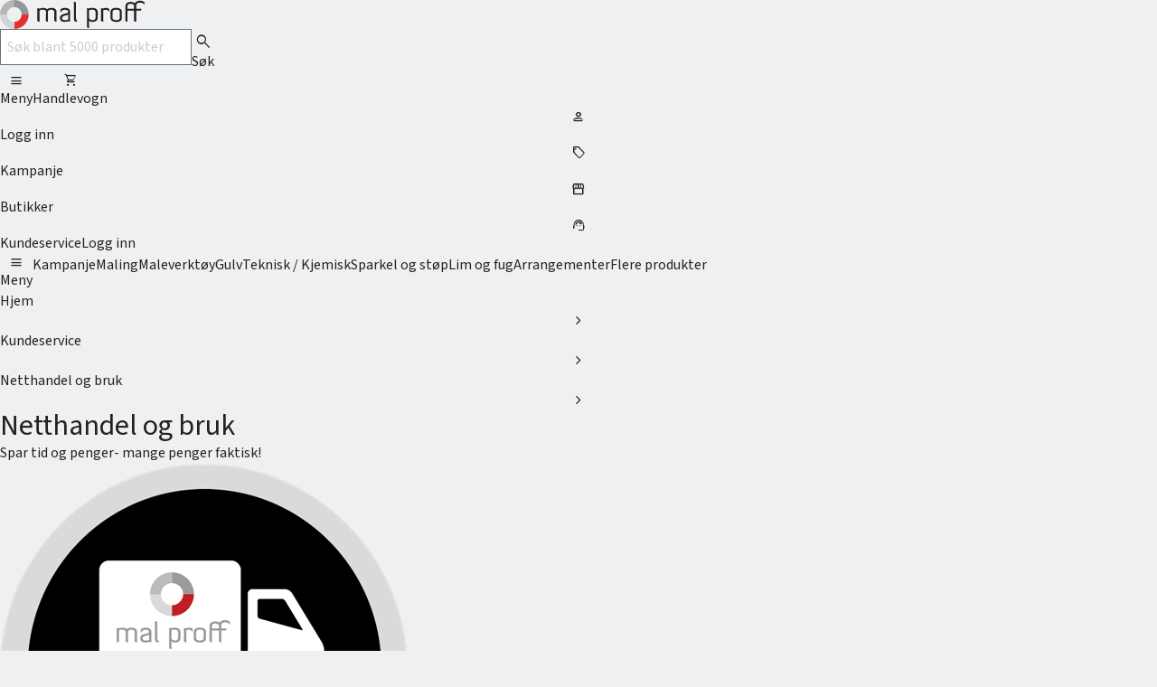

--- FILE ---
content_type: text/html; charset=utf-8
request_url: https://www.malproff.no/kundeservice/netthandel
body_size: 31979
content:
<!DOCTYPE html>
<html>
<head>
    <meta charset="utf-8" />
    <meta name="viewport" content="width=device-width, initial-scale=1.0">
    <link rel="preconnect" href="https://fonts.googleapis.com"/>
    <link rel="preconnect" href="https://fonts.gstatic.com" crossorigin/>
    <link href="https://fonts.googleapis.com/css2?family=Source+Sans+3:ital,wght@0,400;0,600;1,400;1,600&display=swap" rel="stylesheet"/>
    <link rel="stylesheet" href="https://fonts.googleapis.com/css2?family=Material+Symbols+Rounded:opsz,wght,FILL,GRAD@24,300,0..1,0" />
    <link rel="stylesheet" type="text/css" href="/assets/browser.bundle.e2953d8422c59073da4c.css" />
    <link rel="apple-touch-icon" sizes="180x180" href="/apple-touch-icon.png">
    <link rel="icon" type="image/png" sizes="32x32" href="/favicon-32x32.png">
    <link rel="icon" type="image/png" sizes="16x16" href="/favicon-16x16.png">
    <link rel="mask-icon" href="/safari-pinned-tab.svg" color="#c82026">
    <meta name="theme-color" content="#434a52">
    <title>Netthandel og bruk - Mal Proff</title>
        <meta name="title" content="Netthandel og bruk" data-dynamic="1" />
        <meta name="description" content="Siden oppstarten har vi f&#229;tt flere tusen nye brukere og stadig utvikler vi nye funksjoner. Vi ser p&#229; v&#229;r netthandel som en vinn-vinn situasjon." data-dynamic="1" />
        <meta name="robots" content="index,follow" data-dynamic="1" />
    
        <script id="CookieConsent" src="https://policy.app.cookieinformation.com/uc.js" data-culture="NB" data-gcm-version="2.0" type="text/javascript"></script>
    
    <!-- Google Tag Manager -->
    <script>
(function(w,d,s,l,i){w[l]=w[l]||[];w[l].push({'gtm.start':
    new Date().getTime(),event:'gtm.js'});var f=d.getElementsByTagName(s)[0],
    j=d.createElement(s),dl=l!='dataLayer'?'&l='+l:'';j.async=true;j.src=
    'https://www.googletagmanager.com/gtm.js?id='+i+dl;f.parentNode.insertBefore(j,f);
})(window, document, 'script', 'dataLayer','GTM-MQZF6QM');</script>
    <!-- End Google Tag Manager -->

        <style>.varify-antiflicker{opacity:0 !important}</style>
        <script>
            (function (n,o, f,l,i,c,k,e,r) {
                var z = n.classList;z.add(o);setTimeout(()=>z.remove(o),f)
            }
            (document.documentElement, 'varify-antiflicker', 4000));
        </script>
        <script>
            window.varify = window.varify || {};
            window.varify.iid = 3687;
        </script>
        <script src="https://app.varify.io/varify.js"></script>    
    
</head>
<body id="malproff_body">
    <!-- Google Tag Manager (noscript) -->
    <noscript><iframe src="https://www.googletagmanager.com/ns.html?id=GTM-MQZF6QM"
    height="0" width="0" style="display:none;visibility:hidden"></iframe></noscript>
    <!-- End Google Tag Manager (noscript) -->
    <div>
        <div id="container" style="width: 100vw"><div class="flex flex-col justify-between min-h-[100vh] bg-white"><header id="header" style="height:-1px" class="print:hidden z-[12] relative bg-white"><div class="w-screen transition-transform will-change-transform fixed top-0 left-0 right-0 translate-y-[-100%] duration-[220ms] !translate-y-0"><div id="headerNoMenu"><div class="is-wrapper gap-4 grid grid-cols-4 md:grid-cols-8 lg:grid-cols-12 px-4 sm:px-6 lg:px-8 bg-white min-w-[300px] border-b border-b-gray-300 md:border-b-0"><div class="col-span-4 md:col-span-8 lg:col-span-12 xl:col-start-2 xl:col-span-10 max-w-[1440px] mx-auto w-full gap-x-4 flex flex-col md:flex-row md:items-center justify-between"><div class="flex grow items-center justify-between md:justify-left py-4 md:py-6 gap-x-4"><a href="/" class="focus-outline flex w-[105px] sm:w-40"><img src="[data-uri]" alt="Malproff logo"/></a><form class="relative flex grow"><div class="py-3 pl-3 text-gray-500 text-base z-10 absolute mt-[1px] whitespace-nowrap pointer-events-none "><span class="invisible"></span><span></span></div><input type="search" name="q" autoComplete="off" class="focus-outline rounded-[4px] py-3 pl-3 border-gray-600 flex-1 w-32 h-full text-base" placeholder="Søk blant 5000 produkter" value=""/><button type="submit" class="!absolute h-full focus-outline bg-gray-400 right-0 border-gray-600 border px-3 py-0 rounded-r-[4px]"><span class="icon-20 material-symbols-rounded text-gray-800" aria-hidden="true">search</span><span class="sr-only">Søk</span></button></form></div><div class="flex items-center justify-between md:justify-left py-3 md:py-6 md:gap-x-3"><div class="flex md:hidden justify-between w-full sm:w-fit"><button tabindex="0" class="group ml-0 rounded-[4px] flex items-center transition-color focus-outline no-underline border-none text-red-500 text-sm font-semibold bg-transparent hover:text-red-600 active:text-red-500 disabled:text-gray-500 disabled:pointer-events-none p-2 px-0" type="button" title="Meny"><span class="icon-16 material-symbols-rounded max-h-4  mr-1 " aria-hidden="true">menu</span><span class="truncate group-hover:underline group-active:underline">Meny</span></button><span class="h-10 sm:hidden mx-4 w-[1px] border-r border-r-gray-300"></span><button tabindex="0" class="group ml-0 rounded-[4px] flex items-center transition-color focus-outline no-underline border-none text-red-500 text-sm font-semibold bg-transparent hover:text-red-600 active:text-red-500 disabled:text-gray-500 disabled:pointer-events-none p-2 px-0 sm:hidden" type="button" title="Handlevogn"><span class="icon-16 material-symbols-rounded max-h-4  mr-1 " aria-hidden="true">shopping_cart</span><span class="truncate group-hover:underline group-active:underline">Handlevogn</span></button><span class="h-10 sm:hidden mx-4 w-[1px] border-r border-r-gray-300"></span><a tabindex="0" class="group ml-0 rounded-[4px] flex items-center transition-color focus-outline no-underline border-none text-red-500 text-sm font-semibold bg-transparent hover:text-red-600 active:text-red-500 disabled:text-gray-500 disabled:pointer-events-none p-2 px-0 sm:hidden" href="/login" target="_self"><span class="icon-16 material-symbols-rounded max-h-4  mr-1 " aria-hidden="true">person</span><span class="truncate group-hover:underline group-active:underline">Logg inn</span></a></div><div class="flex gap-x-2 relative"><a tabindex="0" class="group ml-0 rounded-[4px] flex items-center transition-color focus-outline no-underline border-none text-red-500 text-sm font-semibold bg-transparent hover:text-red-600 active:text-red-500 disabled:text-gray-500 disabled:pointer-events-none p-2 hidden md:inline min-w-10 max-w-40 truncate px-0" href="#" target="_self"><span class="icon-16 material-symbols-rounded max-h-4  mr-1 " aria-hidden="true">sell</span><span class="truncate group-hover:underline group-active:underline">Kampanje</span></a><a tabindex="0" class="group ml-0 rounded-[4px] flex items-center transition-color focus-outline no-underline border-none text-red-500 text-sm font-semibold bg-transparent hover:text-red-600 active:text-red-500 disabled:text-gray-500 disabled:pointer-events-none p-2 hidden md:inline min-w-10 max-w-40 truncate px-0" href="/malebutikk" target="_self"><span class="icon-16 material-symbols-rounded max-h-4  mr-1 " aria-hidden="true">storefront</span><span class="truncate group-hover:underline group-active:underline">Butikker</span></a><a tabindex="0" class="group ml-0 rounded-[4px] flex items-center transition-color focus-outline no-underline border-none text-red-500 text-sm font-semibold bg-transparent hover:text-red-600 active:text-red-500 disabled:text-gray-500 disabled:pointer-events-none p-2 hidden md:inline min-w-10 max-w-40 truncate px-0" href="/kundeservice" target="_self"><span class="icon-16 material-symbols-rounded max-h-4  mr-1 " aria-hidden="true">support_agent</span><span class="truncate group-hover:underline group-active:underline">Kundeservice</span></a><a tabindex="0" class="group ml-0 rounded-[4px] flex items-center transition-color focus-outline no-underline border border-red-500 text-sm font-semibold no-underline text-red-500 bg-transparent hover:bg-red-100 active:text-white active:bg-red-500 disabled:text-gray-500 disabled:bg-transparent disabled:border-gray-400 disabled:pointer-events-none p-3 hidden sm:flex" href="/login" target="_self"><span class="truncate ">Logg inn</span></a></div></div></div></div><div class="is-wrapper gap-4 grid grid-cols-4 md:grid-cols-8 lg:grid-cols-12 px-4 sm:px-6 lg:px-8 bg-gray-700 px-3 md:px-6 hidden md:block min-w-[300px]"><nav class="col-span-4 md:col-span-8 lg:col-span-12 xl:col-start-2 xl:col-span-10 max-w-[1440px] mx-auto w-full flex flex-wrap justify-center text-base items-center text-white gap-x-1" role="navigation" aria-label="Hovednavigasjon"><button tabindex="0" class="group ml-0 rounded-[4px] flex items-center transition-color focus-outline no-underline !rounded-none text-base !pb-2 !px-2 border-b-4 border-transparent no-underline bg-gray-700 text-white hover:bg-gray-800 hover:border-b-gray-600 active:border-b-red-400 disabled:text-gray-500 disabled:bg-gray-200 disabled:pointer-events-none p-3 font-semiBold border-b-red-400 bg-gray-800" type="button" title="Meny"><span class="icon-16 material-symbols-rounded max-h-4  mr-1 " aria-hidden="true">menu</span><span class="truncate ">Meny</span></button><a tabindex="0" class="group ml-0 rounded-[4px] flex items-center transition-color focus-outline no-underline !rounded-none text-base !pb-2 !px-2 border-b-4 border-transparent no-underline bg-gray-700 text-white hover:bg-gray-800 hover:border-b-gray-600 active:border-b-red-400 disabled:text-gray-500 disabled:bg-gray-200 disabled:pointer-events-none p-3 font-normal " href="/kampanje" target="_self"><span class="truncate ">Kampanje</span></a><button tabindex="0" class="group ml-0 rounded-[4px] flex items-center transition-color focus-outline no-underline !rounded-none text-base !pb-2 !px-2 border-b-4 border-transparent no-underline bg-gray-700 text-white hover:bg-gray-800 hover:border-b-gray-600 active:border-b-red-400 disabled:text-gray-500 disabled:bg-gray-200 disabled:pointer-events-none p-3 font-normal " type="button" title="Maling"><span class="truncate ">Maling</span></button><button tabindex="0" class="group ml-0 rounded-[4px] flex items-center transition-color focus-outline no-underline !rounded-none text-base !pb-2 !px-2 border-b-4 border-transparent no-underline bg-gray-700 text-white hover:bg-gray-800 hover:border-b-gray-600 active:border-b-red-400 disabled:text-gray-500 disabled:bg-gray-200 disabled:pointer-events-none p-3 font-normal " type="button" title="Maleverktøy"><span class="truncate ">Maleverktøy</span></button><button tabindex="0" class="group ml-0 rounded-[4px] flex items-center transition-color focus-outline no-underline !rounded-none text-base !pb-2 !px-2 border-b-4 border-transparent no-underline bg-gray-700 text-white hover:bg-gray-800 hover:border-b-gray-600 active:border-b-red-400 disabled:text-gray-500 disabled:bg-gray-200 disabled:pointer-events-none p-3 font-normal " type="button" title="Gulv"><span class="truncate ">Gulv</span></button><button tabindex="0" class="group ml-0 rounded-[4px] flex items-center transition-color focus-outline no-underline !rounded-none text-base !pb-2 !px-2 border-b-4 border-transparent no-underline bg-gray-700 text-white hover:bg-gray-800 hover:border-b-gray-600 active:border-b-red-400 disabled:text-gray-500 disabled:bg-gray-200 disabled:pointer-events-none p-3 font-normal " type="button" title="Teknisk / Kjemisk"><span class="truncate ">Teknisk / Kjemisk</span></button><button tabindex="0" class="group ml-0 rounded-[4px] flex items-center transition-color focus-outline no-underline !rounded-none text-base !pb-2 !px-2 border-b-4 border-transparent no-underline bg-gray-700 text-white hover:bg-gray-800 hover:border-b-gray-600 active:border-b-red-400 disabled:text-gray-500 disabled:bg-gray-200 disabled:pointer-events-none p-3 font-normal " type="button" title="Sparkel og støp"><span class="truncate ">Sparkel og støp</span></button><button tabindex="0" class="group ml-0 rounded-[4px] flex items-center transition-color focus-outline no-underline !rounded-none text-base !pb-2 !px-2 border-b-4 border-transparent no-underline bg-gray-700 text-white hover:bg-gray-800 hover:border-b-gray-600 active:border-b-red-400 disabled:text-gray-500 disabled:bg-gray-200 disabled:pointer-events-none p-3 font-normal " type="button" title="Lim og fug"><span class="truncate ">Lim og fug</span></button><button tabindex="0" class="group ml-0 rounded-[4px] flex items-center transition-color focus-outline no-underline !rounded-none text-base !pb-2 !px-2 border-b-4 border-transparent no-underline bg-gray-700 text-white hover:bg-gray-800 hover:border-b-gray-600 active:border-b-red-400 disabled:text-gray-500 disabled:bg-gray-200 disabled:pointer-events-none p-3 font-normal " type="button" title="Flere produkter"><span class="truncate ">Flere produkter</span></button></nav></div></div></div></header><main class="pb-10 lg:pb-20 "><nav class="is-wrapper gap-4 grid grid-cols-4 md:grid-cols-8 lg:grid-cols-12 px-4 sm:px-6 lg:px-8 mt-4 mb-5" role="navigation" aria-label="Brødsmulesti"><ul class="col-span-4 md:col-span-8 lg:col-span-12 xl:col-start-2 xl:col-span-10 max-w-[1440px] mx-auto w-full leading-4 text-gray-700 text-xs font-normal"><li class="inline-flex items-center group "><a class="focus-outline group-last:text-black" href="/">Hjem</a><span class="icon-20 material-symbols-rounded text-gray-600 group-last:hidden px-0.5" aria-hidden="true">chevron_right</span></li><li class="inline-flex items-center group "><a class="focus-outline group-last:text-black" href="/kundeservice">Kundeservice</a><span class="icon-20 material-symbols-rounded text-gray-600 group-last:hidden px-0.5" aria-hidden="true">chevron_right</span></li><li class="inline-flex items-center group "><a class="focus-outline group-last:text-black" href="/kundeservice/netthandel">Netthandel og bruk</a><span class="icon-20 material-symbols-rounded text-gray-600 group-last:hidden px-0.5" aria-hidden="true">chevron_right</span></li></ul></nav><div class="is-wrapper gap-4 grid grid-cols-4 md:grid-cols-8 lg:grid-cols-12 px-4 sm:px-6 lg:px-8"><div class="col-span-4 md:col-span-8 lg:col-span-12 xl:col-start-2 xl:col-span-10 max-w-[1440px] mx-auto w-full"><article class="flex flex-col gap-10 w-full"><div class="
        flex flex-col gap-3 w-full 
        max-w-full lg:max-w-[66%] 2xl:max-w-[50%]
        mx-auto
      "><h1>Netthandel og bruk</h1><p>Spar tid og penger- mange penger faktisk!</p></div><div class="
          xhtml-property-content 
          max-w-full lg:max-w-[66%] 2xl:max-w-[50%]
          mx-auto
        "><p class="center"><img src="/49bf4b/contentassets/36161bb856e544eb92fc554f3b3257e8/emblem-netthandel_m-levering.png?ref=26912" alt="Logo netthandel" style="max-height:183" srcSet="/49bf4b/contentassets/36161bb856e544eb92fc554f3b3257e8/emblem-netthandel_m-levering.png?h=500&amp;mode=max&amp;ref=26912&amp;w=500 500w, /49bf4b/contentassets/36161bb856e544eb92fc554f3b3257e8/emblem-netthandel_m-levering.png?h=1024&amp;mode=max&amp;ref=26912&amp;w=1024 1024w, /49bf4b/contentassets/36161bb856e544eb92fc554f3b3257e8/emblem-netthandel_m-levering.png?h=1560&amp;mode=max&amp;ref=26912&amp;w=1560 1560w" sizes="500px"/></p><p>Vårt ønske var å lage en brukervennlig netthandel med mange nyttige funksjoner. Etter mange måneders utvikling sto nye malproff.no endelig klar sommeren 2017. Siden oppstarten har vi fått flere tusen nye brukere og stadig utvikler vi nye funksjoner. Vi ser på vår netthandel som en vinn-vinn situasjon. Vi får mer kontroll på bestillingene og du sparer tid og penger- mange penger faktisk! Med utgangspunkt i en handel hver arbeidsdag gjennom et helt år kan man spare mange tusen kroner. Selv ved klikk og hent løsningen vil en du kunne spare over 20.000,- pr. år pr. ansatt. Velger du å få <strong>varene utkjørt</strong><strong>vil du kunne spare over 50.000,- pr. år pr. ansatt</strong>. Og det er medregnet frakt!</p><p>Utregning:</p><p>Vi har tatt utgangspunkt i 230 arbeidsdager, brekketid på 11 min og timelønn på 500,-</p><p>Hente selv: 230x11 min= 42 timer x 500,- = <strong>21000,-</strong></p><p>Utkjøring: 230x1 time spart pga. kjøring – frakt på 250,- pr. gang. 230x250,-= <strong>57500,-</strong></p><p>Nettsiden er tilpasset alle typer skjermer og selv fra mobil er det svært enkelt å se din pris, bilder, live-lagerbeholdning i alle butikker, opprette brukere og prosjekt, finne dokumentasjon og ikke minst søke i tusenvis av produkter.</p><p>Under har vi samlet noen korte instruksjonsvideoer for å vise litt av hva du kan gjøre på malproff.no:</p><p><strong>Har du spørsmål ang. bruk av malproff.no kan du kontakte din lokale selger eller butikk.</strong></p><p>Vi er sikre på at du ikke vil angre på å bruke vår netthandel. Kjøp fra mobilen når du er på byggeplass og varene vil stå ferdig innen to timer i din valgte butikk. Ønsker du å spare enda mer tid, kan vi selvfølgelig levere varene dine rett på byggeplass!</p></div><div class="U3mRabKH_OLd118_EJjB"><div><div class="my-10 is-wrapper gap-4 grid grid-cols-4 md:grid-cols-8 lg:grid-cols-12 px-4 sm:px-6 lg:px-8"><div class="col-span-4 md:col-span-8 lg:col-span-12 xl:col-start-2 xl:col-span-10 max-w-[1440px] mx-auto w-full"><h2 class="mb-2 text-2xl md:text-3xl font-semibold text-center !mb-10">Funksjoner</h2><div class="grid grid-cols-1 sm:grid-cols-2 gap-4 max-w-[800px] mx-auto"><a href="https://www.malproff.no/kundeservice/netthandel/bli-netthandelbruker" class="flex flex-row sm:flex-col hover:shadow-lg bg-white shadow-md rounded-[4px] col-span-1 p-4 gap-3 no-underline group group-hover:underline"><div class="w-full h-[164px] w-[146px] sm:h-[200px] sm:w-auto overflow-hidden"><img src="https://www.malproff.no/49d9cc/contentassets/99642fd34e7b489c9d4726b6e5c45919/mal-nett-preview-bilde-mp.jpg?ref=42444&amp;w=600&amp;mode=max" alt="" class="w-full h-full object-cover object-center" width="372" height="200"/></div><div class="flex flex-col h-full sm:h-36 space-between"><div class="bg-badge-green text-black uppercase w-fit h-fit px-1 text-xs rounded-sm"><span class="flex items-center"></span></div><h3 class="text-lg line-clamp-5 sm:line-clamp-3 mt-1 self-stretch">Hvordan bli bruker i netthandelen</h3><button tabindex="0" class="group ml-0 rounded-[4px] flex items-center transition-color focus-outline no-underline border-none text-red-500 text-sm font-semibold bg-transparent hover:text-red-600 active:text-red-500 disabled:text-gray-500 disabled:pointer-events-none p-2 mt-auto px-0" type="button" title="Hvordan bli bruker i netthandelen"><span class="truncate group-hover:underline group-active:underline">Les mer</span><span class="sr-only">Hvordan bli bruker i netthandelen</span><span class="icon-16 material-symbols-rounded max-h-4  ml-1 " aria-hidden="true">chevron_right</span></button></div></a><a href="https://www.malproff.no/kundeservice/netthandel/finn-din-butikk" class="flex flex-row sm:flex-col hover:shadow-lg bg-white shadow-md rounded-[4px] col-span-1 p-4 gap-3 no-underline group group-hover:underline"><div class="w-full h-[164px] w-[146px] sm:h-[200px] sm:w-auto overflow-hidden"><img src="https://www.malproff.no/49d9ef/contentassets/f3360c1130894c12b91e54c994cbd095/mal-nett-preview-bilde-mp-1.jpg?ref=42445&amp;w=600&amp;mode=max" alt="" class="w-full h-full object-cover object-center" width="372" height="200"/></div><div class="flex flex-col h-full sm:h-36 space-between"><div class="bg-badge-green text-black uppercase w-fit h-fit px-1 text-xs rounded-sm"><span class="flex items-center"></span></div><h3 class="text-lg line-clamp-5 sm:line-clamp-3 mt-1 self-stretch">Finn din butikk</h3><button tabindex="0" class="group ml-0 rounded-[4px] flex items-center transition-color focus-outline no-underline border-none text-red-500 text-sm font-semibold bg-transparent hover:text-red-600 active:text-red-500 disabled:text-gray-500 disabled:pointer-events-none p-2 mt-auto px-0" type="button" title="Finn din butikk"><span class="truncate group-hover:underline group-active:underline">Les mer</span><span class="sr-only">Finn din butikk</span><span class="icon-16 material-symbols-rounded max-h-4  ml-1 " aria-hidden="true">chevron_right</span></button></div></a><a href="https://www.malproff.no/kundeservice/netthandel/favorittlister" class="flex flex-row sm:flex-col hover:shadow-lg bg-white shadow-md rounded-[4px] col-span-1 p-4 gap-3 no-underline group group-hover:underline"><div class="w-full h-[164px] w-[146px] sm:h-[200px] sm:w-auto overflow-hidden"><img src="https://www.malproff.no/49d198/contentassets/4e82b478bc7749eeb17d626f3e9fe70a/netthandel_malproff.png?ref=49819&amp;w=600&amp;mode=max" alt="" class="w-full h-full object-cover object-center" width="372" height="200"/></div><div class="flex flex-col h-full sm:h-36 space-between"><div class="bg-badge-green text-black uppercase w-fit h-fit px-1 text-xs rounded-sm"><span class="flex items-center"></span></div><h3 class="text-lg line-clamp-5 sm:line-clamp-3 mt-1 self-stretch">Favorittlister og søk i fargekoder</h3><button tabindex="0" class="group ml-0 rounded-[4px] flex items-center transition-color focus-outline no-underline border-none text-red-500 text-sm font-semibold bg-transparent hover:text-red-600 active:text-red-500 disabled:text-gray-500 disabled:pointer-events-none p-2 mt-auto px-0" type="button" title="Favorittlister og søk i fargekoder"><span class="truncate group-hover:underline group-active:underline">Les mer</span><span class="sr-only">Favorittlister og søk i fargekoder</span><span class="icon-16 material-symbols-rounded max-h-4  ml-1 " aria-hidden="true">chevron_right</span></button></div></a><a href="https://www.malproff.no/kundeservice/netthandel/varesok-lagerstatus" class="flex flex-row sm:flex-col hover:shadow-lg bg-white shadow-md rounded-[4px] col-span-1 p-4 gap-3 no-underline group group-hover:underline"><div class="w-full h-[164px] w-[146px] sm:h-[200px] sm:w-auto overflow-hidden"><img src="https://www.malproff.no/4a08a1/globalassets/varesok_malproff_2.jpg?ref=43057&amp;w=600&amp;mode=max" alt="" class="w-full h-full object-cover object-center" width="372" height="200"/></div><div class="flex flex-col h-full sm:h-36 space-between"><div class="bg-badge-green text-black uppercase w-fit h-fit px-1 text-xs rounded-sm"><span class="flex items-center"></span></div><h3 class="text-lg line-clamp-5 sm:line-clamp-3 mt-1 self-stretch">Varesøk og live lagerstatus</h3><button tabindex="0" class="group ml-0 rounded-[4px] flex items-center transition-color focus-outline no-underline border-none text-red-500 text-sm font-semibold bg-transparent hover:text-red-600 active:text-red-500 disabled:text-gray-500 disabled:pointer-events-none p-2 mt-auto px-0" type="button" title="Varesøk og live lagerstatus"><span class="truncate group-hover:underline group-active:underline">Les mer</span><span class="sr-only">Varesøk og live lagerstatus</span><span class="icon-16 material-symbols-rounded max-h-4  ml-1 " aria-hidden="true">chevron_right</span></button></div></a><a href="https://www.malproff.no/kundeservice/netthandel/ordrer-og-fakturaer" class="flex flex-row sm:flex-col hover:shadow-lg bg-white shadow-md rounded-[4px] col-span-1 p-4 gap-3 no-underline group group-hover:underline"><div class="w-full h-[164px] w-[146px] sm:h-[200px] sm:w-auto overflow-hidden"><img src="https://www.malproff.no/49275a/contentassets/e9217922719e4659b11af4f538481735/mal-preview-bilde-mp-8.jpg?ref=40279&amp;w=600&amp;mode=max" alt="" class="w-full h-full object-cover object-center" width="372" height="200"/></div><div class="flex flex-col h-full sm:h-36 space-between"><div class="bg-badge-green text-black uppercase w-fit h-fit px-1 text-xs rounded-sm"><span class="flex items-center"></span></div><h3 class="text-lg line-clamp-5 sm:line-clamp-3 mt-1 self-stretch">Slik finner du alle ordre og fakturaer</h3><button tabindex="0" class="group ml-0 rounded-[4px] flex items-center transition-color focus-outline no-underline border-none text-red-500 text-sm font-semibold bg-transparent hover:text-red-600 active:text-red-500 disabled:text-gray-500 disabled:pointer-events-none p-2 mt-auto px-0" type="button" title="Slik finner du alle ordre og fakturaer"><span class="truncate group-hover:underline group-active:underline">Les mer</span><span class="sr-only">Slik finner du alle ordre og fakturaer</span><span class="icon-16 material-symbols-rounded max-h-4  ml-1 " aria-hidden="true">chevron_right</span></button></div></a><a href="https://www.malproff.no/kundeservice/netthandel/tilgang-regnskapsforer" class="flex flex-row sm:flex-col hover:shadow-lg bg-white shadow-md rounded-[4px] col-span-1 p-4 gap-3 no-underline group group-hover:underline"><div class="w-full h-[164px] w-[146px] sm:h-[200px] sm:w-auto overflow-hidden"><img src="https://www.malproff.no/495b92/contentassets/e9c0aeddaa094459b9761beaf34d3e8c/skjermbilde-2025-03-24-kl.-14.46.05.png?ref=72312&amp;w=600&amp;mode=max" alt="" class="w-full h-full object-cover object-center" width="372" height="200"/></div><div class="flex flex-col h-full sm:h-36 space-between"><div class="bg-badge-green text-black uppercase w-fit h-fit px-1 text-xs rounded-sm"><span class="flex items-center"></span></div><h3 class="text-lg line-clamp-5 sm:line-clamp-3 mt-1 self-stretch">Gi regnskapsfører tilgang</h3><button tabindex="0" class="group ml-0 rounded-[4px] flex items-center transition-color focus-outline no-underline border-none text-red-500 text-sm font-semibold bg-transparent hover:text-red-600 active:text-red-500 disabled:text-gray-500 disabled:pointer-events-none p-2 mt-auto px-0" type="button" title="Gi regnskapsfører tilgang"><span class="truncate group-hover:underline group-active:underline">Les mer</span><span class="sr-only">Gi regnskapsfører tilgang</span><span class="icon-16 material-symbols-rounded max-h-4  ml-1 " aria-hidden="true">chevron_right</span></button></div></a><a href="https://www.malproff.no/kundeservice/transportogpriser" class="flex flex-row sm:flex-col hover:shadow-lg bg-white shadow-md rounded-[4px] col-span-1 p-4 gap-3 no-underline group group-hover:underline"><div class="w-full h-[164px] w-[146px] sm:h-[200px] sm:w-auto overflow-hidden"><img src="https://www.malproff.no/4a5234/contentassets/dbe2e98cf1ee4743aaef3be165c2bee0/mal-nett-preview-bilde-mp-5.jpg?ref=43373&amp;w=600&amp;mode=max" alt="" class="w-full h-full object-cover object-center" width="372" height="200"/></div><div class="flex flex-col h-full sm:h-36 space-between"><div class="bg-badge-green text-black uppercase w-fit h-fit px-1 text-xs rounded-sm"><span class="flex items-center"></span></div><h3 class="text-lg line-clamp-5 sm:line-clamp-3 mt-1 self-stretch">Transport og priser</h3><button tabindex="0" class="group ml-0 rounded-[4px] flex items-center transition-color focus-outline no-underline border-none text-red-500 text-sm font-semibold bg-transparent hover:text-red-600 active:text-red-500 disabled:text-gray-500 disabled:pointer-events-none p-2 mt-auto px-0" type="button" title="Transport og priser"><span class="truncate group-hover:underline group-active:underline">Les mer</span><span class="sr-only">Transport og priser</span><span class="icon-16 material-symbols-rounded max-h-4  ml-1 " aria-hidden="true">chevron_right</span></button></div></a></div></div></div></div><div><div class="mvgyW5JwoE9rwObDz3DH "><div class="AL6l8FW0OZss7XluSQAf"><iframe width="420" height="345" frameBorder="0" allowfullscreen="" src="https://www.youtube.com/embed/JL_J3LWrcxY?si=YVXLsiFxqf5mtWaN"></iframe></div></div></div><div><div class="mvgyW5JwoE9rwObDz3DH "><div class="AL6l8FW0OZss7XluSQAf"><iframe width="420" height="345" frameBorder="0" allowfullscreen="" src="https://www.youtube.com/embed/74xECb99agI?si=RrEfBb8hwnC5bHxu"></iframe></div></div></div><div><div class="mvgyW5JwoE9rwObDz3DH "><div class="AL6l8FW0OZss7XluSQAf"><iframe width="420" height="345" frameBorder="0" allowfullscreen="" src="https://www.youtube.com/embed/925EROkNX7k"></iframe></div><div class="na4eAatE7odgvWT61clI">Hent all dokumentasjon knyttet til et prosjekt, dersom du handler med prosjektnummer hos Mal Proff. Se hvordan her.</div></div></div><div><div class="mvgyW5JwoE9rwObDz3DH "><div class="AL6l8FW0OZss7XluSQAf"><iframe width="420" height="345" frameBorder="0" allowfullscreen="" src="https://www.youtube.com/embed/pfHxlJiCooM"></iframe></div><div class="na4eAatE7odgvWT61clI">Hvordan finner jeg dokumentasjon?</div></div></div><div><div class="mvgyW5JwoE9rwObDz3DH "><div class="AL6l8FW0OZss7XluSQAf"><iframe width="420" height="345" frameBorder="0" allowfullscreen="" src="https://www.youtube.com/embed/trszMUL4dpM"></iframe></div><div class="na4eAatE7odgvWT61clI">Slik styrer du prosjektene til din bedrift.</div></div></div></div><div class="flex items-center gap-x-4 justify-center"><a tabindex="0" class="group ml-0 rounded-[4px] flex items-center transition-color focus-outline no-underline border border-red-500 text-sm font-semibold no-underline text-red-500 bg-transparent hover:bg-red-100 active:text-white active:bg-red-500 disabled:text-gray-500 disabled:bg-transparent disabled:border-gray-400 disabled:pointer-events-none p-3" href="/kundeservice/kontakt-oss" target="_self"><span class="icon-16 material-symbols-rounded max-h-4  mr-1 " aria-hidden="true">arrow_back</span><span class="truncate ">Forrige artikkel</span></a><a tabindex="0" class="group ml-0 rounded-[4px] flex items-center transition-color focus-outline no-underline border border-red-500 text-sm font-semibold no-underline text-red-500 bg-transparent hover:bg-red-100 active:text-white active:bg-red-500 disabled:text-gray-500 disabled:bg-transparent disabled:border-gray-400 disabled:pointer-events-none p-3" href="/kundeservice/transportogpriser" target="_self"><span class="truncate ">Neste artikkel</span><span class="icon-16 material-symbols-rounded max-h-4  ml-1 " aria-hidden="true">arrow_forward</span></a></div></article></div></div></main><footer class="bg-gray-700 text-white mt-auto pt-16 pb-32 lg:pt-16 lg:pb-20 is-wrapper gap-4 grid grid-cols-4 md:grid-cols-8 lg:grid-cols-12 px-4 sm:px-6 lg:px-8"><div class="gap-x-4 md:gap-x-8 lg:gap-x-4 flex flex-col md:flex-row lg:items-center justify-between gap-y-10 md:gap-y-0 col-span-4 md:col-span-8 lg:col-span-12 xl:col-start-2 xl:col-span-10 max-w-[1440px] mx-auto w-full"><div class="order-1 md:order-2 grid grid-cols-1 sm:grid-cols-2 md:grid-cols-3 lg:grid-cols-3 lg:order-2 gap-10 md:gap-2 lg:gap-5"><div class="space-y-6"><h3 class="font-normal text-sm leading-4 uppercase">Snarveier</h3><ul class="space-y-3"><li class="font-normal text-sm leading-4"><a href="/malebutikk/" class="text-white underline hover:no-underline focus-outline">Butikker</a></li><li class="font-normal text-sm leading-4"><a href="/om-oss/" class="text-white underline hover:no-underline focus-outline">Om oss</a></li><li class="font-normal text-sm leading-4"><a href="/om-oss/Miljo/" class="text-white underline hover:no-underline focus-outline">Miljø</a></li><li class="font-normal text-sm leading-4"><a href="/personvern/" class="text-white underline hover:no-underline focus-outline">Personvern</a></li><li class="font-normal text-sm leading-4"><a href="https://forms.office.com/Pages/ResponsePage.aspx?id=_7R8KzCubkmHtZ8TP1OMqseL8vV7CR1JsuVfDnZ19vdUN0xXRTQ3R0lBREc0U0tFWjJCOFJJU1RHMi4u" class="text-white underline hover:no-underline focus-outline">Samtykke</a></li><li class="font-normal text-sm leading-4"><a href="https://www.fargerike.no/?utm_source=MalProff&amp;utm_medium=Footer" class="text-white underline hover:no-underline focus-outline">Fargerike - for forbrukerkunder</a><span class="icon-16 material-symbols-rounded inline ml-1.5 align-middle" aria-hidden="true">open_in_new</span></li></ul></div><div class="space-y-6"><h3 class="font-normal text-sm leading-4 uppercase">Tjenester</h3><ul class="space-y-3"><li class="font-normal text-sm leading-4"><a href="/kundeservice/TransportogPriser/" class="text-white underline hover:no-underline focus-outline">Transport og priser</a></li><li class="font-normal text-sm leading-4"><a href="/kundeservice/bestilling-av-kundekort/" class="text-white underline hover:no-underline focus-outline">Bestilling av kundekort</a></li><li class="font-normal text-sm leading-4"><a href="/aktuelt/" class="text-white underline hover:no-underline focus-outline">Proff-artikler</a></li><li class="font-normal text-sm leading-4"><a href="/aktuelt/mal-proff-pure-crafts/" class="text-white underline hover:no-underline focus-outline">Mal Proff Pure Crafts</a></li><li class="font-normal text-sm leading-4"><a href="/kundeservice/kontakt-oss/" class="text-white underline hover:no-underline focus-outline">Kontakt kundeservice</a></li></ul></div><div class="space-y-6"><h3 class="font-normal text-sm leading-4 uppercase">Brann- og industrimaling</h3><ul class="space-y-3"><li class="font-normal text-sm leading-4"><a href="/Mal-Proff-coatings/brannsikring/" class="text-white underline hover:no-underline focus-outline">Brannsikring</a></li><li class="font-normal text-sm leading-4"><a href="/Mal-Proff-coatings/Tekniske-tjenester/" class="text-white underline hover:no-underline focus-outline">Tekniske tjenester</a></li><li class="font-normal text-sm leading-4"><a href="/Mal-Proff-coatings/Marine-industri/" class="text-white underline hover:no-underline focus-outline">Marine industri</a></li><li class="font-normal text-sm leading-4"><a href="/Mal-Proff-coatings/kompositt/" class="text-white underline hover:no-underline focus-outline">Kompositt</a></li><li class="font-normal text-sm leading-4"><a href="/Mal-Proff-coatings/Multi-Solutions/" class="text-white underline hover:no-underline focus-outline">Multi Solutions</a></li><li class="font-normal text-sm leading-4"><a href="/Mal-Proff-coatings/Protective-industri/" class="text-white underline hover:no-underline focus-outline">Protective industri</a></li><li class="font-normal text-sm leading-4"><a href="/Mal-Proff-coatings/Produktopplaring/" class="text-white underline hover:no-underline focus-outline">Produktopplæring</a></li><li class="font-normal text-sm leading-4"><a href="/Mal-Proff-coatings/Leverandorer/" class="text-white underline hover:no-underline focus-outline">Leverandører</a></li><li class="font-normal text-sm leading-4"><a href="/Mal-Proff-coatings/Produktkatalog/" class="text-white underline hover:no-underline focus-outline">Produktkatalog</a></li></ul></div></div><div class="order-2 md:order-1 space-y-5"><a href="/" class="focus-outline flex w-[105px] sm:w-40 block mt-0 mb-0 sm:w-[113px]"><img src="[data-uri]" alt="Malproff logo"/></a><div class="space-y-6"><div class="space-y-3"><h3 class="font-normal text-sm leading-4 sr-only">Kontaktinfo</h3><p class="font-normal text-sm leading-4">Alf Bjerckes vei 10, 0582 Oslo</p><p class="font-normal text-sm leading-4">Telefon:<!-- --> <a href="tel:06260" class="text-white focus-outline">06260</a></p><p class="font-normal text-sm leading-4"><a href="mailto:kundeservice@malproff.no" class="text-white focus-outline">kundeservice@malproff.no</a></p><p class="font-normal text-sm leading-4"><a href="https://www.facebook.com/malproff" class="text-white underline hover:no-underline inline-flex focus-outline"><img class="mr-1.5" src="[data-uri]" alt="Facebook logo"/>&quot;Like&quot; oss på Facebook</a></p></div><div class="space-y-2"><svg xmlns="http://www.w3.org/2000/svg" width="40" height="40" fill="none" viewBox="0 0 300 300"><path fill="#fff" d="M291.579 246.881c0 14.161-10.519 25.644-23.482 25.644H29.817c-12.968 0-23.48-11.483-23.48-25.644V54.486c0-14.16 10.512-25.635 23.48-25.635h238.28c12.963 0 23.482 11.476 23.482 25.635V246.88z"></path><g clip-path="url(#clip0_2_82)"><path fill="#139BD8" d="M319.687 25.295H.953v186.27h318.734V25.295z"></path><path fill="#174788" d="M16.147 191.693s-21.514 14.031-19.298 25.36c1.715 8.765 25.832 15.499 33.556 15.456 27.884-.154 53.441-25.838 53.441-25.838l-15.413-88.806 5.554-.421-.662-26.796 15.067.307-41.701-41.579-34.898 40.762 4.037.803h7.361l.756 25.902 6.623.4-14.423 74.45z"></path><path fill="#fff" d="M30.405 91.127l4.027 21.29h30.116l155.371 85.742S157.1 153.853 189.133 87.292L30.405 91.127z"></path><path fill="#174788" d="M332.003 128.991c0 43.008-34.863 77.869-77.868 77.869-43.008 0-77.872-34.861-77.872-77.869 0-43.005 34.864-77.869 77.872-77.869 43.005 0 77.868 34.864 77.868 77.869z"></path><path fill="#174788" d="M176.639 119.141c.056-.543.123-1.075.188-1.608-.063.537-.135 1.069-.188 1.608z"></path><path fill="#98C946" d="M176.827 117.533c.085-.715.168-1.43.271-2.139-.106.697-.182 1.422-.271 2.139zM188.562 87.285s-8.636 11.586-11.464 30.345c-.103.708-.186 1.424-.271 2.14-.065.532-.132 1.064-.188 1.608a79.475 79.475 0 00-.376 7.613c0 43.006 34.864 77.869 77.872 77.869 5.413 0 10.695-.554 15.796-1.605.011-.076 14.378-118.931-81.369-117.97z"></path><path fill="#fff" d="M260.825 198.448l-21.605-17.33 9.43-30.295-12.575 26.869s-9.995-7.225-16.963-17.694l13.913-29.548-16.478 25.29s-8.295-10.635-10.751-19.745c0 0 5.107-10.796 10.255-26.807l-12.18 23.652s-9.329-12.755-7.677-34.24c0 0-8.276 19.282 15.385 56.492l-24.754-10.873 28.124 16.517 11.874 12.929-23.672-2.469 26.827 6.498s10.686 8.759 17.679 13.856l-25.045-.495 27.694 3.764 7.335 4.772 3.184-1.143z"></path></g><path fill="#174788" d="M273.709 218.869h1.997c1.159 0 1.975-.253 1.975-1.61 0-1.141-.872-1.588-1.975-1.588h-1.997v3.198zm0 4.785h-.968v-8.835h3.196c1.532 0 2.712.774 2.712 2.44 0 1.377-.756 2.345-2.09 2.464l2.48 3.931h-1.204l-2.343-3.931h-1.783v3.931zm1.667-10.678c-3.428 0-6.083 2.793-6.083 6.279 0 3.507 2.635 6.282 6.083 6.282 3.468 0 6.082-2.775 6.082-6.282 0-3.486-2.614-6.279-6.082-6.279zm-7.245 6.279c0-4.009 3.293-7.245 7.245-7.245a7.248 7.248 0 017.247 7.245 7.249 7.249 0 01-7.247 7.248c-3.99 0-7.245-3.256-7.245-7.248zM22.679 250.291h-6.995v-34.054h7.914l10.16 20.679 10.213-20.679h7.914v34.054H44.89v-21.239l-11.132 22.261-11.08-22.261v21.239zM65.12 250.291h-6.484v-23.639h6.485v23.639zm.356-30.329c0 1.992-1.532 3.524-3.573 3.524-2.093 0-3.625-1.532-3.625-3.575 0-2.093 1.532-3.625 3.625-3.625s3.573 1.532 3.573 3.676zM78.04 216.237h-6.484v34.054h6.485v-34.054zM91.315 219.962c0 1.992-1.532 3.524-3.573 3.524-2.093 0-3.625-1.532-3.625-3.575 0-2.093 1.532-3.625 3.625-3.625s3.573 1.532 3.573 3.676zm-.356 31.093c0 3.578-.715 5.975-2.247 7.558-1.581 1.687-3.931 2.554-6.946 2.554-.355 0-1.02 0-1.735-.051v-5.924h.97c2.197 0 3.473-1.532 3.473-4.137v-24.403h6.485v24.403zM104.696 244.012c1.276.921 2.605 1.328 4.085 1.328 3.777 0 6.434-2.809 6.434-6.843 0-1.581-.255-2.654-1.022-3.931l-9.497 9.446zm7.965-11.132c-1.275-.867-2.399-1.223-3.931-1.223-3.931 0-6.536 2.755-6.536 6.943 0 1.429.255 2.348.919 3.625l9.548-9.345zm-15.114 17.972l-1.632-1.684 2.654-2.603c-1.887-2.35-2.706-4.798-2.706-8.068 0-7.352 5.309-12.663 12.663-12.663 3.319 0 5.922.87 8.578 2.811l2.809-2.708 1.532 1.684-2.708 2.656c1.992 2.706 2.86 5.209 2.86 8.323 0 7.098-5.566 12.509-12.867 12.509-3.218 0-5.975-.919-8.475-2.86l-2.708 2.603zM133.399 250.291h-6.485v-18.176h-2.603v-5.463h2.603v-1.328c0-6.33 3.115-9.293 9.6-9.087v5.972c-2.248.255-3.115 1.123-3.115 3.115v1.328h3.115v5.463h-3.115v18.176zM155.814 226.652h6.894l-13.325 34.415h-6.946l4.441-11.338-8.271-23.077h6.894l4.798 14.041 5.515-14.041zM172.364 226.652v3.473c.661-1.735 1.122-2.453 2.093-3.166 1.022-.716 2.399-1.125 3.83-1.125.152 0 .407 0 .765.052v6.639c-.51-.052-1.022-.103-1.38-.103-1.787 0-3.419.818-4.338 2.144-.767 1.071-.97 2.095-.97 4.341v11.384h-6.485v-23.639h6.485zM190.543 243.35c0 1.12.409 1.429 1.839 1.532h1.124v5.409h-5.156c-3.167-.101-4.341-1.378-4.289-4.493v-13.785h-2.706v-5.464h2.706v-6.33h6.482v6.33h2.963v5.464h-2.963v11.337zM207.806 219.349c0 1.279 1.022 2.299 2.349 2.299 1.225 0 2.298-1.02 2.298-2.247 0-1.328-1.022-2.348-2.298-2.348-1.327 0-2.349 1.02-2.349 2.296zm7.044.103c0 2.502-2.09 4.544-4.695 4.544-2.655 0-4.75-2.042-4.75-4.647 0-2.602 2.095-4.647 4.75-4.647 2.653 0 4.695 2.045 4.695 4.75zm-11.232 19.2c0 4.134 2.706 7.249 6.23 7.249 3.625 0 6.536-3.369 6.536-7.453 0-4.188-2.656-7.151-6.485-7.151-3.676 0-6.281 3.014-6.281 7.355zm12.663-12h6.485v23.639h-6.485v-3.268c-2.196 2.809-4.749 4.086-8.22 4.086-6.639 0-11.386-5.156-11.386-12.357 0-7.455 5.002-12.918 11.896-12.918 3.216 0 5.414 1.125 7.71 3.831v-3.013zM235.64 226.652v3.473c.664-1.735 1.124-2.453 2.093-3.166 1.021-.716 2.401-1.125 3.832-1.125.152 0 .407 0 .765.052v6.639c-.51-.052-1.022-.103-1.38-.103-1.786 0-3.421.818-4.337 2.144-.768 1.071-.973 2.095-.973 4.341v11.384h-6.483v-23.639h6.483zM252.341 226.652v2.91c1.735-2.706 3.471-3.728 6.433-3.728 2.246 0 4.393.818 5.819 2.196 1.534 1.532 2.095 3.421 2.095 7.303v14.958h-6.484v-14.654c0-1.326-.153-2.09-.562-2.757-.613-.968-1.838-1.583-3.112-1.583-2.505 0-4.189 1.892-4.189 4.647v14.347h-6.485v-23.639h6.485z"></path><defs><clipPath id="clip0_2_82"><rect width="266.223" height="165.608" x="15.859" y="38.694" fill="#fff" rx="18"></rect></clipPath></defs></svg><p class="font-normal text-sm leading-4">2026<!-- --> Mal proff. All right reserved</p></div></div></div></div></footer></div></div>
        <script src="/language/get?language=no"></script>
        <script>
        window.INITIAL_DATA = {"knownUrls":{"search":"/sok","checkout":"/handlevogn","mypages":"/mine-sider","customerservice":"/kundeservice","myemployees":"/mine-sider/ansatte","myorders":"/mine-sider/mine-ordrer","login":"/login","stores":"/malebutikk","mycompany":"/mine-sider/mitt-firma","customerregistrationpage":"/kunderegistrering","projectdetails":"/mine-sider/prosjekter","pricebookpage":"/mine-sider/prisfil","invoice":"/LogiqDocument/Invoice","orderlinesummarydownload":"/project/DowloadOrderlineSummary","shoppingListPage":"/mine-sider/favoritter","accounting":"/mine-sider/regnskapsinformasjon","resetpassword":"/glemt-passord","myprofile":"/mine-sider/min-profil"},"cart":{"items":[],"totalPrice":{"amount":0.0,"currency":"NOK"},"totalTax":{"amount":0.0,"currency":"NOK"},"totalDiscount":{"amount":0.0,"currency":"NOK"},"paymentFee":{"amount":0.0,"currency":"NOK"},"shippingFee":{"amount":0.0,"currency":"NOK"},"total":{"amount":0.0,"currency":"NOK"},"totalDiscountPercentage":0.0,"plannedDeliveryDate":"23.01.2026","orderDate":"21.01.2026","cartHasDeviation":false},"footer":{"phonenumberLabel":"06260","contactInfoText":"Alf Bjerckes vei 10, 0582 Oslo","emailLink":"kundeservice@malproff.no","facebookLink":"https://www.facebook.com/malproff","serviceLinks":[{"title":"Transport og priser","url":"/kundeservice/TransportogPriser/"},{"title":"Bestilling av kundekort","url":"/kundeservice/bestilling-av-kundekort/"},{"title":"Proff-artikler","url":"/aktuelt/"},{"title":"Mal Proff Pure Crafts","url":"/aktuelt/mal-proff-pure-crafts/"},{"title":"Kontakt kundeservice","url":"/kundeservice/kontakt-oss/"}],"externalShortcutLinks":[{"title":"Fargerike - for forbrukerkunder","url":"https://www.fargerike.no/?utm_source=MalProff&utm_medium=Footer"}],"shortcutLinks":[{"title":"Butikker","url":"/malebutikk/"},{"title":"Om oss","url":"/om-oss/"},{"title":"Miljø","url":"/om-oss/Miljo/"},{"title":"Personvern","url":"/personvern/"},{"title":"Samtykke","url":"https://forms.office.com/Pages/ResponsePage.aspx?id=_7R8KzCubkmHtZ8TP1OMqseL8vV7CR1JsuVfDnZ19vdUN0xXRTQ3R0lBREc0U0tFWjJCOFJJU1RHMi4u"}],"coatingsLinks":[{"title":"Brannsikring","url":"/Mal-Proff-coatings/brannsikring/"},{"title":"Tekniske tjenester","url":"/Mal-Proff-coatings/Tekniske-tjenester/"},{"title":"Marine industri","url":"/Mal-Proff-coatings/Marine-industri/"},{"title":"Kompositt","url":"/Mal-Proff-coatings/kompositt/"},{"title":"Multi Solutions","url":"/Mal-Proff-coatings/Multi-Solutions/"},{"title":"Protective industri","url":"/Mal-Proff-coatings/Protective-industri/"},{"title":"Produktopplæring","url":"/Mal-Proff-coatings/Produktopplaring/"},{"title":"Leverandører","url":"/Mal-Proff-coatings/Leverandorer/"},{"title":"Produktkatalog","url":"/Mal-Proff-coatings/Produktkatalog/"}]},"mainMenu":{"productsTitle":"Produkter","moreProductsTitle":"Flere produkter","menuHierarchy":{"menuItems":[{"url":"","name":"Produkter","isCurrent":false,"isProductsMenu":true,"children":[{"url":"/produkter/maling","name":"Maling","isCurrent":false,"isProductsMenu":true,"children":[{"url":"/produkter/maling/brannmaling","name":"Brannmaling","isCurrent":false,"isProductsMenu":true,"children":[]},{"url":"/produkter/maling/eksteriormaling","name":"Eksteriørmaling","isCurrent":false,"isProductsMenu":true,"children":[{"url":"/produkter/maling/eksteriormaling/treolje","name":"Treolje","isCurrent":false,"isProductsMenu":true,"children":[]},{"url":"/produkter/maling/eksteriormaling/rustbeskyttelse--metallmaling","name":"Rustbeskyttelse / Metallmaling","isCurrent":false,"isProductsMenu":true,"children":[]},{"url":"/produkter/maling/eksteriormaling/maling-4ca57468","name":"Maling","isCurrent":false,"isProductsMenu":true,"children":[]},{"url":"/produkter/maling/eksteriormaling/trebeis--dekkbeis","name":"Trebeis / Dekkbeis","isCurrent":false,"isProductsMenu":true,"children":[]},{"url":"/produkter/maling/eksteriormaling/murmaling","name":"Murmaling","isCurrent":false,"isProductsMenu":true,"children":[]},{"url":"/produkter/maling/eksteriormaling/grunning--impregnering","name":"Grunning / Impregnering","isCurrent":false,"isProductsMenu":true,"children":[]}]},{"url":"/produkter/maling/interiormaling","name":"Interiørmaling","isCurrent":false,"isProductsMenu":true,"children":[{"url":"/produkter/maling/interiormaling/grunning","name":"Grunning","isCurrent":false,"isProductsMenu":true,"children":[]},{"url":"/produkter/maling/interiormaling/epoxymaling","name":"Epoxymaling","isCurrent":false,"isProductsMenu":true,"children":[]},{"url":"/produkter/maling/interiormaling/hobby--dekormaling","name":"Hobby / Dekormaling","isCurrent":false,"isProductsMenu":true,"children":[]},{"url":"/produkter/maling/interiormaling/vegg--tak","name":"Vegg / Tak","isCurrent":false,"isProductsMenu":true,"children":[]},{"url":"/produkter/maling/interiormaling/gulv","name":"Gulv","isCurrent":false,"isProductsMenu":true,"children":[]},{"url":"/produkter/maling/interiormaling/lakk","name":"Lakk","isCurrent":false,"isProductsMenu":true,"children":[]},{"url":"/produkter/maling/interiormaling/treolje-88c77d6d","name":"Treolje","isCurrent":false,"isProductsMenu":true,"children":[]},{"url":"/produkter/maling/interiormaling/beis--lasur","name":"Beis / Lasur","isCurrent":false,"isProductsMenu":true,"children":[]}]},{"url":"/produkter/maling/batprodukter","name":"Båtprodukter","isCurrent":false,"isProductsMenu":true,"children":[{"url":"/produkter/maling/batprodukter/batpleie","name":"Båtpleie","isCurrent":false,"isProductsMenu":true,"children":[]}]},{"url":"/produkter/maling/tynner--malingsfjerner","name":"Tynner / Malingsfjerner","isCurrent":false,"isProductsMenu":true,"children":[]},{"url":"/produkter/maling/brekkfarger","name":"Brekkfarger","isCurrent":false,"isProductsMenu":true,"children":[]},{"url":"/produkter/maling/maleverktoy","name":"Maleverktøy","isCurrent":false,"isProductsMenu":true,"children":[{"url":"/produkter/maling/maleverktoy/malerulle","name":"Malerulle","isCurrent":false,"isProductsMenu":true,"children":[]},{"url":"/produkter/maling/maleverktoy/pensler","name":"Pensler","isCurrent":false,"isProductsMenu":true,"children":[]},{"url":"/produkter/maling/maleverktoy/stalborster","name":"Stålbørster","isCurrent":false,"isProductsMenu":true,"children":[]},{"url":"/produkter/maling/maleverktoy/skraper","name":"Skraper","isCurrent":false,"isProductsMenu":true,"children":[]},{"url":"/produkter/maling/maleverktoy/malerkar-og-botter","name":"Malerkar og bøtter","isCurrent":false,"isProductsMenu":true,"children":[]}]},{"url":"/produkter/maling/pleiemidler","name":"Pleiemidler","isCurrent":false,"isProductsMenu":true,"children":[{"url":"/produkter/maling/pleiemidler/interioroljer","name":"Interiøroljer","isCurrent":false,"isProductsMenu":true,"children":[]},{"url":"/produkter/maling/pleiemidler/mobler--lar--metall--ovn","name":"Møbler / Lær / Metall / Ovn","isCurrent":false,"isProductsMenu":true,"children":[]}]}]},{"url":"/produkter/maling/maleverktoy","name":"Maleverktøy","isCurrent":false,"isProductsMenu":true,"children":[{"url":"/produkter/maling/maleverktoy/malerulle","name":"Malerulle","isCurrent":false,"isProductsMenu":true,"children":[]},{"url":"/produkter/maling/maleverktoy/pensler","name":"Pensler","isCurrent":false,"isProductsMenu":true,"children":[]},{"url":"/produkter/maling/maleverktoy/stalborster","name":"Stålbørster","isCurrent":false,"isProductsMenu":true,"children":[]},{"url":"/produkter/maling/maleverktoy/skraper","name":"Skraper","isCurrent":false,"isProductsMenu":true,"children":[]},{"url":"/produkter/maling/maleverktoy/malerkar-og-botter","name":"Malerkar og bøtter","isCurrent":false,"isProductsMenu":true,"children":[]}]},{"url":"/produkter/gulv","name":"Gulv","isCurrent":false,"isProductsMenu":true,"children":[{"url":"/produkter/gulv/tilbehor-parkett-og-laminat","name":"Tilbehør Gulv","isCurrent":false,"isProductsMenu":true,"children":[]},{"url":"/produkter/gulv/gulvlister","name":"Gulvlister","isCurrent":false,"isProductsMenu":true,"children":[{"url":"/produkter/gulv/gulvlister/fot---sokkellist-eik--lovtre--mdf","name":"Fot- / Sokkellist Eik / Løvtre / MDF","isCurrent":false,"isProductsMenu":true,"children":[]},{"url":"/produkter/gulv/gulvlister/lister-aluminium--messing--plast","name":"Lister Aluminium / Messing / Plast","isCurrent":false,"isProductsMenu":true,"children":[]}]},{"url":"/produkter/gulv/tepper--matter","name":"Tepper / Matter","isCurrent":false,"isProductsMenu":true,"children":[]},{"url":"/produkter/gulv/parkett","name":"Parkett","isCurrent":false,"isProductsMenu":true,"children":[]},{"url":"/produkter/gulv/laminat","name":"Laminat","isCurrent":false,"isProductsMenu":true,"children":[]},{"url":"/produkter/gulv/vinyl","name":"Vinyl","isCurrent":false,"isProductsMenu":true,"children":[]},{"url":"/produkter/gulv/dekningspapp","name":"Dekningspapp","isCurrent":false,"isProductsMenu":true,"children":[]}]},{"url":"/produkter/teknisk-kjemisk","name":"Teknisk / Kjemisk","isCurrent":false,"isProductsMenu":true,"children":[{"url":"/produkter/teknisk-kjemisk/rengjoringsprodukter","name":"Rengjøringsprodukter","isCurrent":false,"isProductsMenu":true,"children":[{"url":"/produkter/teknisk-kjemisk/rengjoringsprodukter/koster--naler","name":"Koster / Naler","isCurrent":false,"isProductsMenu":true,"children":[]},{"url":"/produkter/teknisk-kjemisk/rengjoringsprodukter/rengjoringssett--kluter--mopper--tilbehor","name":"Rengjøringssett / Kluter / Mopper / Tilbehør","isCurrent":false,"isProductsMenu":true,"children":[]},{"url":"/produkter/teknisk-kjemisk/rengjoringsprodukter/vask--rens","name":"Vask / Rens","isCurrent":false,"isProductsMenu":true,"children":[]},{"url":"/produkter/teknisk-kjemisk/rengjoringsprodukter/servietter","name":"Servietter","isCurrent":false,"isProductsMenu":true,"children":[]},{"url":"/produkter/teknisk-kjemisk/rengjoringsprodukter/handsape--dusjsape","name":"Håndsåpe / Dusjsåpe","isCurrent":false,"isProductsMenu":true,"children":[]},{"url":"/produkter/teknisk-kjemisk/rengjoringsprodukter/rengjoringsborster","name":"Rengjøringsbørster","isCurrent":false,"isProductsMenu":true,"children":[]},{"url":"/produkter/teknisk-kjemisk/rengjoringsprodukter/hansker--husholdning","name":"Hansker / Husholdning","isCurrent":false,"isProductsMenu":true,"children":[]},{"url":"/produkter/teknisk-kjemisk/rengjoringsprodukter/hudpleieprodukter--kroppspleie","name":"Hudpleieprodukter / Kroppspleie","isCurrent":false,"isProductsMenu":true,"children":[]}]},{"url":"/produkter/teknisk-kjemisk/hus--hage","name":"Hus / Hage","isCurrent":false,"isProductsMenu":true,"children":[{"url":"/produkter/teknisk-kjemisk/hus--hage/antiskli-ute","name":"Antiskli ute","isCurrent":false,"isProductsMenu":true,"children":[]},{"url":"/produkter/teknisk-kjemisk/hus--hage/salt--snosmelting","name":"Salt / Snøsmelting","isCurrent":false,"isProductsMenu":true,"children":[]},{"url":"/produkter/teknisk-kjemisk/hus--hage/pleiemidler-bil","name":"Pleiemidler Bil","isCurrent":false,"isProductsMenu":true,"children":[]},{"url":"/produkter/teknisk-kjemisk/hus--hage/smoring--olje--fett","name":"Smøring / Olje / Fett","isCurrent":false,"isProductsMenu":true,"children":[]}]}]},{"url":"/produkter/sparkel-og-stop","name":"Sparkel og støp","isCurrent":false,"isProductsMenu":true,"children":[{"url":"/produkter/sparkel-og-stop/sparkelmasse-interior-og-vegg","name":"Sparkelmasse interiør og vegg","isCurrent":false,"isProductsMenu":true,"children":[]},{"url":"/produkter/sparkel-og-stop/primere-impregnering-og-tilsetting","name":"Primere, impregnering og tilsetting","isCurrent":false,"isProductsMenu":true,"children":[]},{"url":"/produkter/sparkel-og-stop/membran","name":"Membran","isCurrent":false,"isProductsMenu":true,"children":[]},{"url":"/produkter/sparkel-og-stop/sement-og-mortel","name":"Sement og mørtel","isCurrent":false,"isProductsMenu":true,"children":[{"url":"/produkter/sparkel-og-stop/sement-og-mortel/mortel","name":"Mørtel","isCurrent":false,"isProductsMenu":true,"children":[]}]},{"url":"/produkter/sparkel-og-stop/sparkel-og-avrettingsmasse-for-gulv","name":"Sparkel og avrettingsmasse for gulv","isCurrent":false,"isProductsMenu":true,"children":[]}]},{"url":"/produkter/lim-og-fug","name":"Lim og fug","isCurrent":false,"isProductsMenu":true,"children":[{"url":"/produkter/lim-og-fug/kitt","name":"Kitt","isCurrent":false,"isProductsMenu":true,"children":[]},{"url":"/produkter/lim-og-fug/lim","name":"Lim","isCurrent":false,"isProductsMenu":true,"children":[{"url":"/produkter/lim-og-fug/lim/hobby-reparasjonslim","name":"Hobby-/Reparasjonslim","isCurrent":false,"isProductsMenu":true,"children":[]},{"url":"/produkter/lim-og-fug/lim/kontaktlim","name":"Kontaktlim","isCurrent":false,"isProductsMenu":true,"children":[]},{"url":"/produkter/lim-og-fug/lim/flislim","name":"Flislim","isCurrent":false,"isProductsMenu":true,"children":[]},{"url":"/produkter/lim-og-fug/lim/monteringslim-og-settlim","name":"Monteringslim og settlim","isCurrent":false,"isProductsMenu":true,"children":[]},{"url":"/produkter/lim-og-fug/lim/tre--gulvlim","name":"Tre / Gulvlim","isCurrent":false,"isProductsMenu":true,"children":[]},{"url":"/produkter/lim-og-fug/lim/tapetlim","name":"Tapetlim","isCurrent":false,"isProductsMenu":true,"children":[]}]},{"url":"/produkter/lim-og-fug/fugemasse","name":"Fugemasse","isCurrent":false,"isProductsMenu":true,"children":[]},{"url":"/produkter/lim-og-fug/fugeskum","name":"Fugeskum","isCurrent":false,"isProductsMenu":true,"children":[]}]},{"url":"/produkter/tape","name":"Tape","isCurrent":false,"isProductsMenu":true,"children":[{"url":"/produkter/tape/pakketape","name":"Pakketape","isCurrent":false,"isProductsMenu":true,"children":[]},{"url":"/produkter/tape/byggtape","name":"Byggtape","isCurrent":false,"isProductsMenu":true,"children":[]},{"url":"/produkter/tape/maskeringstape","name":"Maskeringstape","isCurrent":false,"isProductsMenu":true,"children":[]},{"url":"/produkter/tape/diverse-tape","name":"Diverse tape","isCurrent":false,"isProductsMenu":true,"children":[]},{"url":"/produkter/tape/tosidig-tape","name":"Tosidig tape","isCurrent":false,"isProductsMenu":true,"children":[]}]},{"url":"/produkter/vegg-og-himling","name":"Vegg og himling","isCurrent":false,"isProductsMenu":true,"children":[{"url":"/produkter/vegg-og-himling/bygningsplater","name":"Bygningsplater","isCurrent":false,"isProductsMenu":true,"children":[{"url":"/produkter/vegg-og-himling/bygningsplater/spesialprofiler","name":"Spesialprofiler","isCurrent":false,"isProductsMenu":true,"children":[]}]},{"url":"/produkter/vegg-og-himling/veggpapp-og-byggfolie","name":"Veggpapp og byggfolie","isCurrent":false,"isProductsMenu":true,"children":[]},{"url":"/produkter/vegg-og-himling/tapet-og-strie","name":"Tapet og strie","isCurrent":false,"isProductsMenu":true,"children":[{"url":"/produkter/vegg-og-himling/tapet-og-strie/glassfiberstrie-og-vev","name":"Glassfiberstrie og vev","isCurrent":false,"isProductsMenu":true,"children":[]}]}]},{"url":"/produkter/arbeidsklar","name":"Arbeidsklær","isCurrent":false,"isProductsMenu":true,"children":[{"url":"/produkter/arbeidsklar/t-skjorte-pique-singlet","name":"T-Skjorte, Pique, Singlet","isCurrent":false,"isProductsMenu":true,"children":[]},{"url":"/produkter/arbeidsklar/arbeidshansker","name":"Arbeidshansker","isCurrent":false,"isProductsMenu":true,"children":[]},{"url":"/produkter/arbeidsklar/bukser","name":"Bukser","isCurrent":false,"isProductsMenu":true,"children":[]},{"url":"/produkter/arbeidsklar/belter","name":"Belter","isCurrent":false,"isProductsMenu":true,"children":[]},{"url":"/produkter/arbeidsklar/ekstrautstyr","name":"Ekstrautstyr","isCurrent":false,"isProductsMenu":true,"children":[]},{"url":"/produkter/arbeidsklar/kjeledresser","name":"Kjeledresser","isCurrent":false,"isProductsMenu":true,"children":[]},{"url":"/produkter/arbeidsklar/jakker","name":"Jakker","isCurrent":false,"isProductsMenu":true,"children":[]},{"url":"/produkter/arbeidsklar/sko","name":"Sko","isCurrent":false,"isProductsMenu":true,"children":[]},{"url":"/produkter/arbeidsklar/gensere","name":"Gensere","isCurrent":false,"isProductsMenu":true,"children":[]},{"url":"/produkter/arbeidsklar/hodeplagg","name":"Hodeplagg","isCurrent":false,"isProductsMenu":true,"children":[]}]},{"url":"/produkter/verktoy","name":"Verktøy","isCurrent":false,"isProductsMenu":true,"children":[{"url":"/produkter/verktoy/stiger-trapper-og-stillas","name":"Stiger, trapper og stillas","isCurrent":false,"isProductsMenu":true,"children":[]},{"url":"/produkter/verktoy/verktoykasser","name":"Verktøykasser","isCurrent":false,"isProductsMenu":true,"children":[]},{"url":"/produkter/verktoy/el-verktoy-tilbehor","name":"El-Verktøy Tilbehør","isCurrent":false,"isProductsMenu":true,"children":[{"url":"/produkter/verktoy/el-verktoy-tilbehor/sagblader","name":"Sagblader","isCurrent":false,"isProductsMenu":true,"children":[]},{"url":"/produkter/verktoy/el-verktoy-tilbehor/bits-964b5635","name":"Bits","isCurrent":false,"isProductsMenu":true,"children":[]},{"url":"/produkter/verktoy/el-verktoy-tilbehor/tilbehor-poler--slip--pussing","name":"Tilbehør Poler / Slip / Pussing","isCurrent":false,"isProductsMenu":true,"children":[]},{"url":"/produkter/verktoy/el-verktoy-tilbehor/reservedeler","name":"Reservedeler","isCurrent":false,"isProductsMenu":true,"children":[]},{"url":"/produkter/verktoy/el-verktoy-tilbehor/kapp-slipeskiver","name":"Kapp-/Slipeskiver","isCurrent":false,"isProductsMenu":true,"children":[]},{"url":"/produkter/verktoy/el-verktoy-tilbehor/borr","name":"Borr","isCurrent":false,"isProductsMenu":true,"children":[]},{"url":"/produkter/verktoy/el-verktoy-tilbehor/bits","name":"Bits","isCurrent":false,"isProductsMenu":true,"children":[]}]},{"url":"/produkter/verktoy/mure-fliseverktoy","name":"Mure-/fliseverktøy","isCurrent":false,"isProductsMenu":true,"children":[{"url":"/produkter/verktoy/mure-fliseverktoy/sparkelverktoy","name":"Sparkelverktøy","isCurrent":false,"isProductsMenu":true,"children":[]},{"url":"/produkter/verktoy/mure-fliseverktoy/murebotter","name":"Murebøtter","isCurrent":false,"isProductsMenu":true,"children":[]}]},{"url":"/produkter/verktoy/rengjoringsmaskiner","name":"Rengjøringsmaskiner","isCurrent":false,"isProductsMenu":true,"children":[]},{"url":"/produkter/verktoy/lim-og-fugeverktoy","name":"Lim og fugeverktøy","isCurrent":false,"isProductsMenu":true,"children":[]},{"url":"/produkter/verktoy/luftverktoy","name":"Luftverktøy","isCurrent":false,"isProductsMenu":true,"children":[{"url":"/produkter/verktoy/luftverktoy/sproytepistol","name":"Sprøytepistol","isCurrent":false,"isProductsMenu":true,"children":[]},{"url":"/produkter/verktoy/luftverktoy/tilbehor-trykkluftsverktoy","name":"Tilbehør Trykkluftsverktøy","isCurrent":false,"isProductsMenu":true,"children":[]}]},{"url":"/produkter/verktoy/skruerfestemidlerbeslag","name":"Skruer/Festemidler/Beslag","isCurrent":false,"isProductsMenu":true,"children":[]},{"url":"/produkter/verktoy/handverktoy","name":"Håndverktøy","isCurrent":false,"isProductsMenu":true,"children":[{"url":"/produkter/verktoy/handverktoy/meisler-dorer-og-kjornere","name":"Meisler, Dorer og Kjørnere","isCurrent":false,"isProductsMenu":true,"children":[]},{"url":"/produkter/verktoy/handverktoy/tenger","name":"Tenger","isCurrent":false,"isProductsMenu":true,"children":[]},{"url":"/produkter/verktoy/handverktoy/sirkel-stanse-og-kutteverktoy","name":"Sirkel, stanse og kutteverktøy","isCurrent":false,"isProductsMenu":true,"children":[]},{"url":"/produkter/verktoy/handverktoy/bryner-og-slipestener","name":"Bryner og slipestener","isCurrent":false,"isProductsMenu":true,"children":[]},{"url":"/produkter/verktoy/handverktoy/handsager","name":"Håndsager","isCurrent":false,"isProductsMenu":true,"children":[]},{"url":"/produkter/verktoy/handverktoy/kniver-og-knivblad","name":"Kniver og knivblad","isCurrent":false,"isProductsMenu":true,"children":[]},{"url":"/produkter/verktoy/handverktoy/brekkjern","name":"Brekkjern","isCurrent":false,"isProductsMenu":true,"children":[]}]},{"url":"/produkter/verktoy/slipepapir","name":"Slipepapir","isCurrent":false,"isProductsMenu":true,"children":[]},{"url":"/produkter/verktoy/male-og-merkeverktoy","name":"Måle og merkeverktøy","isCurrent":false,"isProductsMenu":true,"children":[]},{"url":"/produkter/verktoy/laser-og-nokler","name":"Låser og nøkler","isCurrent":false,"isProductsMenu":true,"children":[]},{"url":"/produkter/verktoy/fargevifte","name":"Fargevifte","isCurrent":false,"isProductsMenu":true,"children":[]},{"url":"/produkter/verktoy/vanningsutstyr","name":"Vanningsutstyr","isCurrent":false,"isProductsMenu":true,"children":[]},{"url":"/produkter/verktoy/arbeidslamper","name":"Arbeidslamper","isCurrent":false,"isProductsMenu":true,"children":[]},{"url":"/produkter/verktoy/malings-mortelmiksere","name":"Malings-/Mørtelmiksere","isCurrent":false,"isProductsMenu":true,"children":[]},{"url":"/produkter/verktoy/el-verktoy","name":"El-Verktøy","isCurrent":false,"isProductsMenu":true,"children":[{"url":"/produkter/verktoy/el-verktoy/slipemaskiner","name":"Slipemaskiner","isCurrent":false,"isProductsMenu":true,"children":[]},{"url":"/produkter/verktoy/el-verktoy/industristovsugere","name":"Industristøvsugere","isCurrent":false,"isProductsMenu":true,"children":[]},{"url":"/produkter/verktoy/el-verktoy/byggtorker","name":"Byggtørker","isCurrent":false,"isProductsMenu":true,"children":[]},{"url":"/produkter/verktoy/el-verktoy/varmluftpistoler","name":"Varmluftpistoler","isCurrent":false,"isProductsMenu":true,"children":[]},{"url":"/produkter/verktoy/el-verktoy/elektriske-hovler","name":"Elektriske Høvler","isCurrent":false,"isProductsMenu":true,"children":[]},{"url":"/produkter/verktoy/el-verktoy/bor-skrumaskiner","name":"Bor-/Skrumaskiner","isCurrent":false,"isProductsMenu":true,"children":[]},{"url":"/produkter/verktoy/el-verktoy/montering","name":"Montering","isCurrent":false,"isProductsMenu":true,"children":[]},{"url":"/produkter/verktoy/el-verktoy/malings-mortelmiksere-f90f0de5","name":"Malings-/Mørtelmiksere","isCurrent":false,"isProductsMenu":true,"children":[]},{"url":"/produkter/verktoy/el-verktoy/malingssproyte","name":"Malingssprøyte","isCurrent":false,"isProductsMenu":true,"children":[]}]}]},{"url":"/produkter/forbruksmateriell","name":"Forbruksmateriell","isCurrent":false,"isProductsMenu":true,"children":[{"url":"/produkter/forbruksmateriell/sikrings-og-redningsutstyr","name":"Sikrings og redningsutstyr","isCurrent":false,"isProductsMenu":true,"children":[{"url":"/produkter/forbruksmateriell/sikrings-og-redningsutstyr/slukking-og-omradesikring","name":"Slukking og områdesikring","isCurrent":false,"isProductsMenu":true,"children":[]}]},{"url":"/produkter/forbruksmateriell/plastsekker","name":"Plastsekker","isCurrent":false,"isProductsMenu":true,"children":[]},{"url":"/produkter/forbruksmateriell/verneutstyr","name":"Verneutstyr","isCurrent":false,"isProductsMenu":true,"children":[{"url":"/produkter/forbruksmateriell/verneutstyr/hodevern","name":"Hodevern","isCurrent":false,"isProductsMenu":true,"children":[]},{"url":"/produkter/forbruksmateriell/verneutstyr/horselvern","name":"Hørselvern","isCurrent":false,"isProductsMenu":true,"children":[]},{"url":"/produkter/forbruksmateriell/verneutstyr/engangsbekledning","name":"Engangsbekledning","isCurrent":false,"isProductsMenu":true,"children":[]},{"url":"/produkter/forbruksmateriell/verneutstyr/oyevern","name":"Øyevern","isCurrent":false,"isProductsMenu":true,"children":[]},{"url":"/produkter/forbruksmateriell/verneutstyr/andedrettsvern","name":"Åndedrettsvern","isCurrent":false,"isProductsMenu":true,"children":[]}]}]},{"url":"/produkter/elektrisk-materiell","name":"Elektrisk materiell","isCurrent":false,"isProductsMenu":true,"children":[{"url":"/produkter/elektrisk-materiell/diverse-smaelektrisk","name":"Diverse småelektrisk","isCurrent":false,"isProductsMenu":true,"children":[]},{"url":"/produkter/elektrisk-materiell/batterier","name":"Batterier","isCurrent":false,"isProductsMenu":true,"children":[]},{"url":"/produkter/elektrisk-materiell/kabeltromler-og-skjoteledninger","name":"Kabeltromler og skjøteledninger","isCurrent":false,"isProductsMenu":true,"children":[]}]}]},{"url":"/kampanje","name":"Kampanje","isCurrent":false,"isProductsMenu":false,"children":[]},{"url":"/malebutikk","name":"Butikker","isCurrent":false,"isProductsMenu":false,"children":[]},{"url":"/aktuelt","name":"Aktuelt","isCurrent":false,"isProductsMenu":false,"children":[{"url":"/aktuelt/nm-overflateteknikk-2025","name":"Linnéa og Mathias vant NM i overflateteknikk på Bygg Reis Deg","isCurrent":false,"isProductsMenu":false,"children":[]},{"url":"/aktuelt/lloyd-inspirerer-paa-tiktok","name":"Lloyd inspirerer på TikTok","isCurrent":false,"isProductsMenu":false,"children":[]}]},{"url":"/kundeservice","name":"Kundeservice","isCurrent":false,"isProductsMenu":false,"children":[{"url":"/kundeservice/kontakt-oss","name":"Kundeservice / Proaktiv","isCurrent":false,"isProductsMenu":false,"children":[]},{"url":"/kundeservice/netthandel","name":"Netthandel og bruk","isCurrent":false,"isProductsMenu":false,"children":[]},{"url":"/kundeservice/transportogpriser","name":"Transport og priser","isCurrent":false,"isProductsMenu":false,"children":[]},{"url":"/kundeservice/netthandel-tilgang-for-eksisterende-kunder","name":"Netthandel tilgang for eksisterende kunder","isCurrent":false,"isProductsMenu":false,"children":[]},{"url":"/kundeservice/bestilling-av-kundekort","name":"Bestilling av kundekort","isCurrent":false,"isProductsMenu":false,"children":[]},{"url":"/kundeservice/kontaktpersoner","name":"Kontaktpersoner","isCurrent":false,"isProductsMenu":false,"children":[]},{"url":"/kundeservice/brosjyrer","name":"Brosjyrer","isCurrent":false,"isProductsMenu":false,"children":[]},{"url":"/kundeservice/proffmagasinet","name":"Proffmagasinet","isCurrent":false,"isProductsMenu":false,"children":[]},{"url":"/kundeservice/dokumentasjon","name":"Dokumentasjon","isCurrent":false,"isProductsMenu":false,"children":[]},{"url":"/kundeservice/maskinservice","name":"Maskinservice","isCurrent":false,"isProductsMenu":false,"children":[]},{"url":"/kundeservice/nyhetsbrev","name":"Påmelding til nyhetsbrev","isCurrent":false,"isProductsMenu":false,"children":[]}]},{"url":"/arrangementer","name":"Arrangementer","isCurrent":false,"isProductsMenu":false,"children":[]},{"url":"/mal-proff-coatings","name":"Coatings","isCurrent":false,"isProductsMenu":false,"children":[{"url":"/mal-proff-coatings/produktkatalog","name":"Produktkatalog","isCurrent":false,"isProductsMenu":false,"children":[]},{"url":"/mal-proff-coatings/tekniske-tjenester","name":"Tekniske tjenester","isCurrent":false,"isProductsMenu":false,"children":[]},{"url":"/mal-proff-coatings/produktopplaring","name":"Produktopplæring","isCurrent":false,"isProductsMenu":false,"children":[]},{"url":"/mal-proff-coatings/marine-industri","name":"Marine industri","isCurrent":false,"isProductsMenu":false,"children":[]},{"url":"/mal-proff-coatings/protective-industri","name":"Protective industri","isCurrent":false,"isProductsMenu":false,"children":[]},{"url":"/mal-proff-coatings/kompositt","name":"Kompositt","isCurrent":false,"isProductsMenu":false,"children":[]},{"url":"/mal-proff-coatings/multi-solutions","name":"Multi Solutions","isCurrent":false,"isProductsMenu":false,"children":[]},{"url":"/mal-proff-coatings/leverandorer","name":"Leverandører","isCurrent":false,"isProductsMenu":false,"children":[]},{"url":"/mal-proff-coatings/kontakt-oss","name":"Kontakt oss","isCurrent":false,"isProductsMenu":false,"children":[]}]},{"url":"/brannsikring-brannbeskyttelse","name":"Brannsikring","isCurrent":false,"isProductsMenu":false,"children":[{"url":"/brannsikring-brannbeskyttelse/jotun","name":"Jotun","isCurrent":false,"isProductsMenu":false,"children":[]},{"url":"/brannsikring-brannbeskyttelse/produkter-brannsikring","name":"Nullifire","isCurrent":false,"isProductsMenu":false,"children":[]},{"url":"/brannsikring-brannbeskyttelse/teknos","name":"Teknos","isCurrent":false,"isProductsMenu":false,"children":[]},{"url":"/brannsikring-brannbeskyttelse/brosjyrer","name":"Brosjyrer","isCurrent":false,"isProductsMenu":false,"children":[]},{"url":"/brannsikring-brannbeskyttelse/sertifisering","name":"Sertifisering","isCurrent":false,"isProductsMenu":false,"children":[]},{"url":"/brannsikring-brannbeskyttelse/demodager","name":"Demodager","isCurrent":false,"isProductsMenu":false,"children":[]},{"url":"/brannsikring-brannbeskyttelse/prosjekter","name":"Prosjekter","isCurrent":false,"isProductsMenu":false,"children":[]},{"url":"/brannsikring-brannbeskyttelse/vikanhjelpe","name":"Kontakt oss","isCurrent":false,"isProductsMenu":false,"children":[]}]},{"url":"/digital","name":"Kompetanse","isCurrent":false,"isProductsMenu":false,"children":[]}]},"productCategories":[{"url":"/kampanje","name":"Kampanje","isCurrent":false,"isProductsMenu":false,"children":[]},{"url":"/produkter/maling","name":"Maling","isCurrent":false,"isProductsMenu":true,"children":[{"url":"/produkter/maling/brannmaling","name":"Brannmaling","isCurrent":false,"isProductsMenu":true,"children":[]},{"url":"/produkter/maling/eksteriormaling","name":"Eksteriørmaling","isCurrent":false,"isProductsMenu":true,"children":[{"url":"/produkter/maling/eksteriormaling/treolje","name":"Treolje","isCurrent":false,"isProductsMenu":true,"children":[]},{"url":"/produkter/maling/eksteriormaling/rustbeskyttelse--metallmaling","name":"Rustbeskyttelse / Metallmaling","isCurrent":false,"isProductsMenu":true,"children":[]},{"url":"/produkter/maling/eksteriormaling/maling-4ca57468","name":"Maling","isCurrent":false,"isProductsMenu":true,"children":[]},{"url":"/produkter/maling/eksteriormaling/trebeis--dekkbeis","name":"Trebeis / Dekkbeis","isCurrent":false,"isProductsMenu":true,"children":[]},{"url":"/produkter/maling/eksteriormaling/murmaling","name":"Murmaling","isCurrent":false,"isProductsMenu":true,"children":[]},{"url":"/produkter/maling/eksteriormaling/grunning--impregnering","name":"Grunning / Impregnering","isCurrent":false,"isProductsMenu":true,"children":[]}]},{"url":"/produkter/maling/interiormaling","name":"Interiørmaling","isCurrent":false,"isProductsMenu":true,"children":[{"url":"/produkter/maling/interiormaling/grunning","name":"Grunning","isCurrent":false,"isProductsMenu":true,"children":[]},{"url":"/produkter/maling/interiormaling/epoxymaling","name":"Epoxymaling","isCurrent":false,"isProductsMenu":true,"children":[]},{"url":"/produkter/maling/interiormaling/hobby--dekormaling","name":"Hobby / Dekormaling","isCurrent":false,"isProductsMenu":true,"children":[]},{"url":"/produkter/maling/interiormaling/vegg--tak","name":"Vegg / Tak","isCurrent":false,"isProductsMenu":true,"children":[]},{"url":"/produkter/maling/interiormaling/gulv","name":"Gulv","isCurrent":false,"isProductsMenu":true,"children":[]},{"url":"/produkter/maling/interiormaling/lakk","name":"Lakk","isCurrent":false,"isProductsMenu":true,"children":[]},{"url":"/produkter/maling/interiormaling/treolje-88c77d6d","name":"Treolje","isCurrent":false,"isProductsMenu":true,"children":[]},{"url":"/produkter/maling/interiormaling/beis--lasur","name":"Beis / Lasur","isCurrent":false,"isProductsMenu":true,"children":[]}]},{"url":"/produkter/maling/batprodukter","name":"Båtprodukter","isCurrent":false,"isProductsMenu":true,"children":[{"url":"/produkter/maling/batprodukter/batpleie","name":"Båtpleie","isCurrent":false,"isProductsMenu":true,"children":[]}]},{"url":"/produkter/maling/tynner--malingsfjerner","name":"Tynner / Malingsfjerner","isCurrent":false,"isProductsMenu":true,"children":[]},{"url":"/produkter/maling/brekkfarger","name":"Brekkfarger","isCurrent":false,"isProductsMenu":true,"children":[]},{"url":"/produkter/maling/maleverktoy","name":"Maleverktøy","isCurrent":false,"isProductsMenu":true,"children":[{"url":"/produkter/maling/maleverktoy/malerulle","name":"Malerulle","isCurrent":false,"isProductsMenu":true,"children":[]},{"url":"/produkter/maling/maleverktoy/pensler","name":"Pensler","isCurrent":false,"isProductsMenu":true,"children":[]},{"url":"/produkter/maling/maleverktoy/stalborster","name":"Stålbørster","isCurrent":false,"isProductsMenu":true,"children":[]},{"url":"/produkter/maling/maleverktoy/skraper","name":"Skraper","isCurrent":false,"isProductsMenu":true,"children":[]},{"url":"/produkter/maling/maleverktoy/malerkar-og-botter","name":"Malerkar og bøtter","isCurrent":false,"isProductsMenu":true,"children":[]}]},{"url":"/produkter/maling/pleiemidler","name":"Pleiemidler","isCurrent":false,"isProductsMenu":true,"children":[{"url":"/produkter/maling/pleiemidler/interioroljer","name":"Interiøroljer","isCurrent":false,"isProductsMenu":true,"children":[]},{"url":"/produkter/maling/pleiemidler/mobler--lar--metall--ovn","name":"Møbler / Lær / Metall / Ovn","isCurrent":false,"isProductsMenu":true,"children":[]}]}]},{"url":"/produkter/maling/maleverktoy","name":"Maleverktøy","isCurrent":false,"isProductsMenu":true,"children":[{"url":"/produkter/maling/maleverktoy/malerulle","name":"Malerulle","isCurrent":false,"isProductsMenu":true,"children":[]},{"url":"/produkter/maling/maleverktoy/pensler","name":"Pensler","isCurrent":false,"isProductsMenu":true,"children":[]},{"url":"/produkter/maling/maleverktoy/stalborster","name":"Stålbørster","isCurrent":false,"isProductsMenu":true,"children":[]},{"url":"/produkter/maling/maleverktoy/skraper","name":"Skraper","isCurrent":false,"isProductsMenu":true,"children":[]},{"url":"/produkter/maling/maleverktoy/malerkar-og-botter","name":"Malerkar og bøtter","isCurrent":false,"isProductsMenu":true,"children":[]}]},{"url":"/produkter/gulv","name":"Gulv","isCurrent":false,"isProductsMenu":true,"children":[{"url":"/produkter/gulv/tilbehor-parkett-og-laminat","name":"Tilbehør Gulv","isCurrent":false,"isProductsMenu":true,"children":[]},{"url":"/produkter/gulv/gulvlister","name":"Gulvlister","isCurrent":false,"isProductsMenu":true,"children":[{"url":"/produkter/gulv/gulvlister/fot---sokkellist-eik--lovtre--mdf","name":"Fot- / Sokkellist Eik / Løvtre / MDF","isCurrent":false,"isProductsMenu":true,"children":[]},{"url":"/produkter/gulv/gulvlister/lister-aluminium--messing--plast","name":"Lister Aluminium / Messing / Plast","isCurrent":false,"isProductsMenu":true,"children":[]}]},{"url":"/produkter/gulv/tepper--matter","name":"Tepper / Matter","isCurrent":false,"isProductsMenu":true,"children":[]},{"url":"/produkter/gulv/parkett","name":"Parkett","isCurrent":false,"isProductsMenu":true,"children":[]},{"url":"/produkter/gulv/laminat","name":"Laminat","isCurrent":false,"isProductsMenu":true,"children":[]},{"url":"/produkter/gulv/vinyl","name":"Vinyl","isCurrent":false,"isProductsMenu":true,"children":[]},{"url":"/produkter/gulv/dekningspapp","name":"Dekningspapp","isCurrent":false,"isProductsMenu":true,"children":[]}]},{"url":"/produkter/teknisk-kjemisk","name":"Teknisk / Kjemisk","isCurrent":false,"isProductsMenu":true,"children":[{"url":"/produkter/teknisk-kjemisk/rengjoringsprodukter","name":"Rengjøringsprodukter","isCurrent":false,"isProductsMenu":true,"children":[{"url":"/produkter/teknisk-kjemisk/rengjoringsprodukter/koster--naler","name":"Koster / Naler","isCurrent":false,"isProductsMenu":true,"children":[]},{"url":"/produkter/teknisk-kjemisk/rengjoringsprodukter/rengjoringssett--kluter--mopper--tilbehor","name":"Rengjøringssett / Kluter / Mopper / Tilbehør","isCurrent":false,"isProductsMenu":true,"children":[]},{"url":"/produkter/teknisk-kjemisk/rengjoringsprodukter/vask--rens","name":"Vask / Rens","isCurrent":false,"isProductsMenu":true,"children":[]},{"url":"/produkter/teknisk-kjemisk/rengjoringsprodukter/servietter","name":"Servietter","isCurrent":false,"isProductsMenu":true,"children":[]},{"url":"/produkter/teknisk-kjemisk/rengjoringsprodukter/handsape--dusjsape","name":"Håndsåpe / Dusjsåpe","isCurrent":false,"isProductsMenu":true,"children":[]},{"url":"/produkter/teknisk-kjemisk/rengjoringsprodukter/rengjoringsborster","name":"Rengjøringsbørster","isCurrent":false,"isProductsMenu":true,"children":[]},{"url":"/produkter/teknisk-kjemisk/rengjoringsprodukter/hansker--husholdning","name":"Hansker / Husholdning","isCurrent":false,"isProductsMenu":true,"children":[]},{"url":"/produkter/teknisk-kjemisk/rengjoringsprodukter/hudpleieprodukter--kroppspleie","name":"Hudpleieprodukter / Kroppspleie","isCurrent":false,"isProductsMenu":true,"children":[]}]},{"url":"/produkter/teknisk-kjemisk/hus--hage","name":"Hus / Hage","isCurrent":false,"isProductsMenu":true,"children":[{"url":"/produkter/teknisk-kjemisk/hus--hage/antiskli-ute","name":"Antiskli ute","isCurrent":false,"isProductsMenu":true,"children":[]},{"url":"/produkter/teknisk-kjemisk/hus--hage/salt--snosmelting","name":"Salt / Snøsmelting","isCurrent":false,"isProductsMenu":true,"children":[]},{"url":"/produkter/teknisk-kjemisk/hus--hage/pleiemidler-bil","name":"Pleiemidler Bil","isCurrent":false,"isProductsMenu":true,"children":[]},{"url":"/produkter/teknisk-kjemisk/hus--hage/smoring--olje--fett","name":"Smøring / Olje / Fett","isCurrent":false,"isProductsMenu":true,"children":[]}]}]},{"url":"/produkter/sparkel-og-stop","name":"Sparkel og støp","isCurrent":false,"isProductsMenu":true,"children":[{"url":"/produkter/sparkel-og-stop/sparkelmasse-interior-og-vegg","name":"Sparkelmasse interiør og vegg","isCurrent":false,"isProductsMenu":true,"children":[]},{"url":"/produkter/sparkel-og-stop/primere-impregnering-og-tilsetting","name":"Primere, impregnering og tilsetting","isCurrent":false,"isProductsMenu":true,"children":[]},{"url":"/produkter/sparkel-og-stop/membran","name":"Membran","isCurrent":false,"isProductsMenu":true,"children":[]},{"url":"/produkter/sparkel-og-stop/sement-og-mortel","name":"Sement og mørtel","isCurrent":false,"isProductsMenu":true,"children":[{"url":"/produkter/sparkel-og-stop/sement-og-mortel/mortel","name":"Mørtel","isCurrent":false,"isProductsMenu":true,"children":[]}]},{"url":"/produkter/sparkel-og-stop/sparkel-og-avrettingsmasse-for-gulv","name":"Sparkel og avrettingsmasse for gulv","isCurrent":false,"isProductsMenu":true,"children":[]}]},{"url":"/produkter/lim-og-fug","name":"Lim og fug","isCurrent":false,"isProductsMenu":true,"children":[{"url":"/produkter/lim-og-fug/kitt","name":"Kitt","isCurrent":false,"isProductsMenu":true,"children":[]},{"url":"/produkter/lim-og-fug/lim","name":"Lim","isCurrent":false,"isProductsMenu":true,"children":[{"url":"/produkter/lim-og-fug/lim/hobby-reparasjonslim","name":"Hobby-/Reparasjonslim","isCurrent":false,"isProductsMenu":true,"children":[]},{"url":"/produkter/lim-og-fug/lim/kontaktlim","name":"Kontaktlim","isCurrent":false,"isProductsMenu":true,"children":[]},{"url":"/produkter/lim-og-fug/lim/flislim","name":"Flislim","isCurrent":false,"isProductsMenu":true,"children":[]},{"url":"/produkter/lim-og-fug/lim/monteringslim-og-settlim","name":"Monteringslim og settlim","isCurrent":false,"isProductsMenu":true,"children":[]},{"url":"/produkter/lim-og-fug/lim/tre--gulvlim","name":"Tre / Gulvlim","isCurrent":false,"isProductsMenu":true,"children":[]},{"url":"/produkter/lim-og-fug/lim/tapetlim","name":"Tapetlim","isCurrent":false,"isProductsMenu":true,"children":[]}]},{"url":"/produkter/lim-og-fug/fugemasse","name":"Fugemasse","isCurrent":false,"isProductsMenu":true,"children":[]},{"url":"/produkter/lim-og-fug/fugeskum","name":"Fugeskum","isCurrent":false,"isProductsMenu":true,"children":[]}]},{"url":"/arrangementer","name":"Arrangementer","isCurrent":false,"isProductsMenu":false,"children":[]},{"url":"/produkter/tape","name":"Tape","isCurrent":false,"isProductsMenu":true,"children":[{"url":"/produkter/tape/pakketape","name":"Pakketape","isCurrent":false,"isProductsMenu":true,"children":[]},{"url":"/produkter/tape/byggtape","name":"Byggtape","isCurrent":false,"isProductsMenu":true,"children":[]},{"url":"/produkter/tape/maskeringstape","name":"Maskeringstape","isCurrent":false,"isProductsMenu":true,"children":[]},{"url":"/produkter/tape/diverse-tape","name":"Diverse tape","isCurrent":false,"isProductsMenu":true,"children":[]},{"url":"/produkter/tape/tosidig-tape","name":"Tosidig tape","isCurrent":false,"isProductsMenu":true,"children":[]}]},{"url":"/produkter/vegg-og-himling","name":"Vegg og himling","isCurrent":false,"isProductsMenu":true,"children":[{"url":"/produkter/vegg-og-himling/bygningsplater","name":"Bygningsplater","isCurrent":false,"isProductsMenu":true,"children":[{"url":"/produkter/vegg-og-himling/bygningsplater/spesialprofiler","name":"Spesialprofiler","isCurrent":false,"isProductsMenu":true,"children":[]}]},{"url":"/produkter/vegg-og-himling/veggpapp-og-byggfolie","name":"Veggpapp og byggfolie","isCurrent":false,"isProductsMenu":true,"children":[]},{"url":"/produkter/vegg-og-himling/tapet-og-strie","name":"Tapet og strie","isCurrent":false,"isProductsMenu":true,"children":[{"url":"/produkter/vegg-og-himling/tapet-og-strie/glassfiberstrie-og-vev","name":"Glassfiberstrie og vev","isCurrent":false,"isProductsMenu":true,"children":[]}]}]},{"url":"/produkter/arbeidsklar","name":"Arbeidsklær","isCurrent":false,"isProductsMenu":true,"children":[{"url":"/produkter/arbeidsklar/t-skjorte-pique-singlet","name":"T-Skjorte, Pique, Singlet","isCurrent":false,"isProductsMenu":true,"children":[]},{"url":"/produkter/arbeidsklar/arbeidshansker","name":"Arbeidshansker","isCurrent":false,"isProductsMenu":true,"children":[]},{"url":"/produkter/arbeidsklar/bukser","name":"Bukser","isCurrent":false,"isProductsMenu":true,"children":[]},{"url":"/produkter/arbeidsklar/belter","name":"Belter","isCurrent":false,"isProductsMenu":true,"children":[]},{"url":"/produkter/arbeidsklar/ekstrautstyr","name":"Ekstrautstyr","isCurrent":false,"isProductsMenu":true,"children":[]},{"url":"/produkter/arbeidsklar/kjeledresser","name":"Kjeledresser","isCurrent":false,"isProductsMenu":true,"children":[]},{"url":"/produkter/arbeidsklar/jakker","name":"Jakker","isCurrent":false,"isProductsMenu":true,"children":[]},{"url":"/produkter/arbeidsklar/sko","name":"Sko","isCurrent":false,"isProductsMenu":true,"children":[]},{"url":"/produkter/arbeidsklar/gensere","name":"Gensere","isCurrent":false,"isProductsMenu":true,"children":[]},{"url":"/produkter/arbeidsklar/hodeplagg","name":"Hodeplagg","isCurrent":false,"isProductsMenu":true,"children":[]}]},{"url":"/produkter/verktoy","name":"Verktøy","isCurrent":false,"isProductsMenu":true,"children":[{"url":"/produkter/verktoy/stiger-trapper-og-stillas","name":"Stiger, trapper og stillas","isCurrent":false,"isProductsMenu":true,"children":[]},{"url":"/produkter/verktoy/verktoykasser","name":"Verktøykasser","isCurrent":false,"isProductsMenu":true,"children":[]},{"url":"/produkter/verktoy/el-verktoy-tilbehor","name":"El-Verktøy Tilbehør","isCurrent":false,"isProductsMenu":true,"children":[{"url":"/produkter/verktoy/el-verktoy-tilbehor/sagblader","name":"Sagblader","isCurrent":false,"isProductsMenu":true,"children":[]},{"url":"/produkter/verktoy/el-verktoy-tilbehor/bits-964b5635","name":"Bits","isCurrent":false,"isProductsMenu":true,"children":[]},{"url":"/produkter/verktoy/el-verktoy-tilbehor/tilbehor-poler--slip--pussing","name":"Tilbehør Poler / Slip / Pussing","isCurrent":false,"isProductsMenu":true,"children":[]},{"url":"/produkter/verktoy/el-verktoy-tilbehor/reservedeler","name":"Reservedeler","isCurrent":false,"isProductsMenu":true,"children":[]},{"url":"/produkter/verktoy/el-verktoy-tilbehor/kapp-slipeskiver","name":"Kapp-/Slipeskiver","isCurrent":false,"isProductsMenu":true,"children":[]},{"url":"/produkter/verktoy/el-verktoy-tilbehor/borr","name":"Borr","isCurrent":false,"isProductsMenu":true,"children":[]},{"url":"/produkter/verktoy/el-verktoy-tilbehor/bits","name":"Bits","isCurrent":false,"isProductsMenu":true,"children":[]}]},{"url":"/produkter/verktoy/mure-fliseverktoy","name":"Mure-/fliseverktøy","isCurrent":false,"isProductsMenu":true,"children":[{"url":"/produkter/verktoy/mure-fliseverktoy/sparkelverktoy","name":"Sparkelverktøy","isCurrent":false,"isProductsMenu":true,"children":[]},{"url":"/produkter/verktoy/mure-fliseverktoy/murebotter","name":"Murebøtter","isCurrent":false,"isProductsMenu":true,"children":[]}]},{"url":"/produkter/verktoy/rengjoringsmaskiner","name":"Rengjøringsmaskiner","isCurrent":false,"isProductsMenu":true,"children":[]},{"url":"/produkter/verktoy/lim-og-fugeverktoy","name":"Lim og fugeverktøy","isCurrent":false,"isProductsMenu":true,"children":[]},{"url":"/produkter/verktoy/luftverktoy","name":"Luftverktøy","isCurrent":false,"isProductsMenu":true,"children":[{"url":"/produkter/verktoy/luftverktoy/sproytepistol","name":"Sprøytepistol","isCurrent":false,"isProductsMenu":true,"children":[]},{"url":"/produkter/verktoy/luftverktoy/tilbehor-trykkluftsverktoy","name":"Tilbehør Trykkluftsverktøy","isCurrent":false,"isProductsMenu":true,"children":[]}]},{"url":"/produkter/verktoy/skruerfestemidlerbeslag","name":"Skruer/Festemidler/Beslag","isCurrent":false,"isProductsMenu":true,"children":[]},{"url":"/produkter/verktoy/handverktoy","name":"Håndverktøy","isCurrent":false,"isProductsMenu":true,"children":[{"url":"/produkter/verktoy/handverktoy/meisler-dorer-og-kjornere","name":"Meisler, Dorer og Kjørnere","isCurrent":false,"isProductsMenu":true,"children":[]},{"url":"/produkter/verktoy/handverktoy/tenger","name":"Tenger","isCurrent":false,"isProductsMenu":true,"children":[]},{"url":"/produkter/verktoy/handverktoy/sirkel-stanse-og-kutteverktoy","name":"Sirkel, stanse og kutteverktøy","isCurrent":false,"isProductsMenu":true,"children":[]},{"url":"/produkter/verktoy/handverktoy/bryner-og-slipestener","name":"Bryner og slipestener","isCurrent":false,"isProductsMenu":true,"children":[]},{"url":"/produkter/verktoy/handverktoy/handsager","name":"Håndsager","isCurrent":false,"isProductsMenu":true,"children":[]},{"url":"/produkter/verktoy/handverktoy/kniver-og-knivblad","name":"Kniver og knivblad","isCurrent":false,"isProductsMenu":true,"children":[]},{"url":"/produkter/verktoy/handverktoy/brekkjern","name":"Brekkjern","isCurrent":false,"isProductsMenu":true,"children":[]}]},{"url":"/produkter/verktoy/slipepapir","name":"Slipepapir","isCurrent":false,"isProductsMenu":true,"children":[]},{"url":"/produkter/verktoy/male-og-merkeverktoy","name":"Måle og merkeverktøy","isCurrent":false,"isProductsMenu":true,"children":[]},{"url":"/produkter/verktoy/laser-og-nokler","name":"Låser og nøkler","isCurrent":false,"isProductsMenu":true,"children":[]},{"url":"/produkter/verktoy/fargevifte","name":"Fargevifte","isCurrent":false,"isProductsMenu":true,"children":[]},{"url":"/produkter/verktoy/vanningsutstyr","name":"Vanningsutstyr","isCurrent":false,"isProductsMenu":true,"children":[]},{"url":"/produkter/verktoy/arbeidslamper","name":"Arbeidslamper","isCurrent":false,"isProductsMenu":true,"children":[]},{"url":"/produkter/verktoy/malings-mortelmiksere","name":"Malings-/Mørtelmiksere","isCurrent":false,"isProductsMenu":true,"children":[]},{"url":"/produkter/verktoy/el-verktoy","name":"El-Verktøy","isCurrent":false,"isProductsMenu":true,"children":[{"url":"/produkter/verktoy/el-verktoy/slipemaskiner","name":"Slipemaskiner","isCurrent":false,"isProductsMenu":true,"children":[]},{"url":"/produkter/verktoy/el-verktoy/industristovsugere","name":"Industristøvsugere","isCurrent":false,"isProductsMenu":true,"children":[]},{"url":"/produkter/verktoy/el-verktoy/byggtorker","name":"Byggtørker","isCurrent":false,"isProductsMenu":true,"children":[]},{"url":"/produkter/verktoy/el-verktoy/varmluftpistoler","name":"Varmluftpistoler","isCurrent":false,"isProductsMenu":true,"children":[]},{"url":"/produkter/verktoy/el-verktoy/elektriske-hovler","name":"Elektriske Høvler","isCurrent":false,"isProductsMenu":true,"children":[]},{"url":"/produkter/verktoy/el-verktoy/bor-skrumaskiner","name":"Bor-/Skrumaskiner","isCurrent":false,"isProductsMenu":true,"children":[]},{"url":"/produkter/verktoy/el-verktoy/montering","name":"Montering","isCurrent":false,"isProductsMenu":true,"children":[]},{"url":"/produkter/verktoy/el-verktoy/malings-mortelmiksere-f90f0de5","name":"Malings-/Mørtelmiksere","isCurrent":false,"isProductsMenu":true,"children":[]},{"url":"/produkter/verktoy/el-verktoy/malingssproyte","name":"Malingssprøyte","isCurrent":false,"isProductsMenu":true,"children":[]}]}]},{"url":"/produkter/forbruksmateriell","name":"Forbruksmateriell","isCurrent":false,"isProductsMenu":true,"children":[{"url":"/produkter/forbruksmateriell/sikrings-og-redningsutstyr","name":"Sikrings og redningsutstyr","isCurrent":false,"isProductsMenu":true,"children":[{"url":"/produkter/forbruksmateriell/sikrings-og-redningsutstyr/slukking-og-omradesikring","name":"Slukking og områdesikring","isCurrent":false,"isProductsMenu":true,"children":[]}]},{"url":"/produkter/forbruksmateriell/plastsekker","name":"Plastsekker","isCurrent":false,"isProductsMenu":true,"children":[]},{"url":"/produkter/forbruksmateriell/verneutstyr","name":"Verneutstyr","isCurrent":false,"isProductsMenu":true,"children":[{"url":"/produkter/forbruksmateriell/verneutstyr/hodevern","name":"Hodevern","isCurrent":false,"isProductsMenu":true,"children":[]},{"url":"/produkter/forbruksmateriell/verneutstyr/horselvern","name":"Hørselvern","isCurrent":false,"isProductsMenu":true,"children":[]},{"url":"/produkter/forbruksmateriell/verneutstyr/engangsbekledning","name":"Engangsbekledning","isCurrent":false,"isProductsMenu":true,"children":[]},{"url":"/produkter/forbruksmateriell/verneutstyr/oyevern","name":"Øyevern","isCurrent":false,"isProductsMenu":true,"children":[]},{"url":"/produkter/forbruksmateriell/verneutstyr/andedrettsvern","name":"Åndedrettsvern","isCurrent":false,"isProductsMenu":true,"children":[]}]}]},{"url":"/produkter/elektrisk-materiell","name":"Elektrisk materiell","isCurrent":false,"isProductsMenu":true,"children":[{"url":"/produkter/elektrisk-materiell/diverse-smaelektrisk","name":"Diverse småelektrisk","isCurrent":false,"isProductsMenu":true,"children":[]},{"url":"/produkter/elektrisk-materiell/batterier","name":"Batterier","isCurrent":false,"isProductsMenu":true,"children":[]},{"url":"/produkter/elektrisk-materiell/kabeltromler-og-skjoteledninger","name":"Kabeltromler og skjøteledninger","isCurrent":false,"isProductsMenu":true,"children":[]}]},{"url":"/mal-proff-coatings","name":"Coatings","isCurrent":false,"isProductsMenu":false,"children":[{"url":"/mal-proff-coatings/produktkatalog","name":"Produktkatalog","isCurrent":false,"isProductsMenu":false,"children":[]},{"url":"/mal-proff-coatings/tekniske-tjenester","name":"Tekniske tjenester","isCurrent":false,"isProductsMenu":false,"children":[]},{"url":"/mal-proff-coatings/produktopplaring","name":"Produktopplæring","isCurrent":false,"isProductsMenu":false,"children":[]},{"url":"/mal-proff-coatings/marine-industri","name":"Marine industri","isCurrent":false,"isProductsMenu":false,"children":[]},{"url":"/mal-proff-coatings/protective-industri","name":"Protective industri","isCurrent":false,"isProductsMenu":false,"children":[]},{"url":"/mal-proff-coatings/kompositt","name":"Kompositt","isCurrent":false,"isProductsMenu":false,"children":[]},{"url":"/mal-proff-coatings/multi-solutions","name":"Multi Solutions","isCurrent":false,"isProductsMenu":false,"children":[]},{"url":"/mal-proff-coatings/leverandorer","name":"Leverandører","isCurrent":false,"isProductsMenu":false,"children":[]},{"url":"/mal-proff-coatings/kontakt-oss","name":"Kontakt oss","isCurrent":false,"isProductsMenu":false,"children":[]}]},{"url":"/brannsikring-brannbeskyttelse","name":"Brannsikring","isCurrent":false,"isProductsMenu":false,"children":[{"url":"/brannsikring-brannbeskyttelse/jotun","name":"Jotun","isCurrent":false,"isProductsMenu":false,"children":[]},{"url":"/brannsikring-brannbeskyttelse/produkter-brannsikring","name":"Nullifire","isCurrent":false,"isProductsMenu":false,"children":[]},{"url":"/brannsikring-brannbeskyttelse/teknos","name":"Teknos","isCurrent":false,"isProductsMenu":false,"children":[]},{"url":"/brannsikring-brannbeskyttelse/brosjyrer","name":"Brosjyrer","isCurrent":false,"isProductsMenu":false,"children":[]},{"url":"/brannsikring-brannbeskyttelse/sertifisering","name":"Sertifisering","isCurrent":false,"isProductsMenu":false,"children":[]},{"url":"/brannsikring-brannbeskyttelse/demodager","name":"Demodager","isCurrent":false,"isProductsMenu":false,"children":[]},{"url":"/brannsikring-brannbeskyttelse/prosjekter","name":"Prosjekter","isCurrent":false,"isProductsMenu":false,"children":[]},{"url":"/brannsikring-brannbeskyttelse/vikanhjelpe","name":"Kontakt oss","isCurrent":false,"isProductsMenu":false,"children":[]}]}],"storesPage":{"url":"/malebutikk","name":"Butikker","isCurrent":false,"isProductsMenu":false,"children":[]},"customerServicePage":{"url":"/kundeservice","name":"Kundeservice","isCurrent":false,"isProductsMenu":false,"children":[]},"myPagesPage":{"url":"/mine-sider","name":"Mine sider","isCurrent":false,"isProductsMenu":false,"children":[]},"loginPage":{"url":"/login","name":"Logg inn","isCurrent":false,"isProductsMenu":false,"children":[]}},"pageLinks":{"customerRegistrationPage":{"externalUrl":"https://www.malproff.no/kunderegistrering"}},"model":{"previousArticleUrl":"/kundeservice/kontakt-oss","nextArticleUrl":"/kundeservice/transportogpriser","page":{"title":{"$c":"Netthandel og bruk"},"image":{},"imageAltText":{},"intro":{"$c":"Spar tid og penger- mange penger faktisk!"},"displayArticleNavigation":{"$c":true},"preBodyContentArea":{},"leftLeaning":{"$c":false},"mainBody":{"$c":{"html":[{"tag":"p","attr":{"className":"center"},"children":[{"tag":"img","attr":{"src":"/49bf4b/contentassets/36161bb856e544eb92fc554f3b3257e8/emblem-netthandel_m-levering.png?ref=26912","alt":"Logo netthandel","width":"200","height":"183"}}]},"\n",{"tag":"p","children":["Vårt ønske var å lage en brukervennlig netthandel med mange nyttige funksjoner. Etter mange måneders utvikling sto nye malproff.no endelig klar sommeren 2017. Siden oppstarten har vi fått flere tusen nye brukere og stadig utvikler vi nye funksjoner. Vi ser på vår netthandel som en vinn-vinn situasjon. Vi får mer kontroll på bestillingene og du sparer tid og penger- mange penger faktisk! Med utgangspunkt i en handel hver arbeidsdag gjennom et helt år kan man spare mange tusen kroner. Selv ved klikk og hent løsningen vil en du kunne spare over 20.000,- pr. år pr. ansatt. Velger du å få ",{"tag":"strong","children":["varene utkjørt"]}," ",{"tag":"strong","children":["vil du kunne spare over 50.000,- pr. år pr. ansatt"]},". Og det er medregnet frakt!"]},"\n",{"tag":"p","children":["Utregning:"]},"\n",{"tag":"p","children":["Vi har tatt utgangspunkt i 230 arbeidsdager, brekketid på 11 min og timelønn på 500,-"]},"\n",{"tag":"p","children":["Hente selv: 230x11 min= 42 timer x 500,- = ",{"tag":"strong","children":["21000,-"]}]},"\n",{"tag":"p","children":["Utkjøring: 230x1 time spart pga. kjøring – frakt på 250,- pr. gang. 230x250,-= ",{"tag":"strong","children":["57500,-"]}]},"\n",{"tag":"p","children":["Nettsiden er tilpasset alle typer skjermer og selv fra mobil er det svært enkelt å se din pris, bilder, live-lagerbeholdning i alle butikker, opprette brukere og prosjekt, finne dokumentasjon og ikke minst søke i tusenvis av produkter."]},"\n",{"tag":"p","children":["Under har vi samlet noen korte instruksjonsvideoer for å vise litt av hva du kan gjøre på malproff.no:"]},"\n",{"tag":"p","children":[{"tag":"strong","children":["Har du spørsmål ang. bruk av malproff.no kan du kontakte din lokale selger eller butikk."]}]},"\n",{"tag":"p","children":["Vi er sikre på at du ikke vil angre på å bruke vår netthandel. Kjøp fra mobilen når du er på byggeplass og varene vil stå ferdig innen to timer i din valgte butikk. Ønsker du å spare enda mer tid, kan vi selvfølgelig levere varene dine rett på byggeplass!"]}],"componentName":"Shared.Partials.PropertyTypes.Html"}},"postBodyContentArea":{"$c":{"items":[{"previewablePageContainer":{"totalNumberOfPages":7,"pages":[{"previewTitle":"Hvordan bli bruker i netthandelen","categories":"","previewImage":"https://www.malproff.no/49d9cc/contentassets/99642fd34e7b489c9d4726b6e5c45919/mal-nett-preview-bilde-mp.jpg?ref=42444&w=600&mode=max","pageUrl":"https://www.malproff.no/kundeservice/netthandel/bli-netthandelbruker"},{"previewTitle":"Finn din butikk","categories":"","previewImage":"https://www.malproff.no/49d9ef/contentassets/f3360c1130894c12b91e54c994cbd095/mal-nett-preview-bilde-mp-1.jpg?ref=42445&w=600&mode=max","pageUrl":"https://www.malproff.no/kundeservice/netthandel/finn-din-butikk"},{"previewTitle":"Favorittlister og søk i fargekoder","categories":"","previewImage":"https://www.malproff.no/49d198/contentassets/4e82b478bc7749eeb17d626f3e9fe70a/netthandel_malproff.png?ref=49819&w=600&mode=max","previewImageTitle":"","pageUrl":"https://www.malproff.no/kundeservice/netthandel/favorittlister"},{"previewTitle":"Varesøk og live lagerstatus","categories":"","previewImage":"https://www.malproff.no/4a08a1/globalassets/varesok_malproff_2.jpg?ref=43057&w=600&mode=max","previewImageTitle":"","pageUrl":"https://www.malproff.no/kundeservice/netthandel/varesok-lagerstatus"},{"previewTitle":"Slik finner du alle ordre og fakturaer","categories":"","previewImage":"https://www.malproff.no/49275a/contentassets/e9217922719e4659b11af4f538481735/mal-preview-bilde-mp-8.jpg?ref=40279&w=600&mode=max","pageUrl":"https://www.malproff.no/kundeservice/netthandel/ordrer-og-fakturaer"},{"previewTitle":"Gi regnskapsfører tilgang","categories":"","previewImage":"https://www.malproff.no/495b92/contentassets/e9c0aeddaa094459b9761beaf34d3e8c/skjermbilde-2025-03-24-kl.-14.46.05.png?ref=72312&w=600&mode=max","previewImageTitle":"","pageUrl":"https://www.malproff.no/kundeservice/netthandel/tilgang-regnskapsforer"},{"previewTitle":"Transport og priser","categories":"","previewImage":"https://www.malproff.no/4a5234/contentassets/dbe2e98cf1ee4743aaef3be165c2bee0/mal-nett-preview-bilde-mp-5.jpg?ref=43373&w=600&mode=max","pageUrl":"https://www.malproff.no/kundeservice/transportogpriser"}]},"block":{"title":{"$c":"Funksjoner"},"listRoot":{"$c":"/kundeservice/netthandel"},"goToArticlesButtonText":{},"recursive":{"$c":false},"pagesToDisplayInitially":{"$c":8},"pagesToGet":{"$c":9},"sortOrder":{"$c":"publishedDescending"},"categoryFilter":{},"specificPages":{"$c":["/kundeservice/netthandel/bli-netthandelbruker","/kundeservice/netthandel/finn-din-butikk","/kundeservice/netthandel/favorittlister","/kundeservice/netthandel/varesok-lagerstatus","/kundeservice/netthandel/ordrer-og-fakturaer","/kundeservice/netthandel/tilgang-regnskapsforer","/kundeservice/transportogpriser"]},"alternativeColor":{"$c":false},"extraPadding":{"$c":false},"extraPaddingTop":{"$c":false},"extraPaddingBottom":{"$c":false}},"componentName":"Shared.Blocks.PreviewableList.PreviewableListBlock"},{"block":{"videoUrl":{"$c":"https://www.youtube.com/embed/JL_J3LWrcxY?si=YVXLsiFxqf5mtWaN"},"desc":{},"notCentered":{"$c":false},"alternativeColor":{"$c":false},"extraPadding":{"$c":false},"extraPaddingTop":{"$c":false},"extraPaddingBottom":{"$c":false}},"componentName":"Shared.Blocks.VideoIframe.VideoIframeBlock"},{"block":{"videoUrl":{"$c":"https://www.youtube.com/embed/74xECb99agI?si=RrEfBb8hwnC5bHxu"},"desc":{},"notCentered":{"$c":false},"alternativeColor":{"$c":false},"extraPadding":{"$c":false},"extraPaddingTop":{"$c":false},"extraPaddingBottom":{"$c":false}},"componentName":"Shared.Blocks.VideoIframe.VideoIframeBlock"},{"block":{"videoUrl":{"$c":"https://www.youtube.com/embed/925EROkNX7k"},"desc":{"$c":"Hent all dokumentasjon knyttet til et prosjekt, dersom du handler med prosjektnummer hos Mal Proff. Se hvordan her."},"notCentered":{"$c":false},"alternativeColor":{"$c":false},"extraPadding":{"$c":false},"extraPaddingTop":{"$c":false},"extraPaddingBottom":{"$c":false}},"componentName":"Shared.Blocks.VideoIframe.VideoIframeBlock"},{"block":{"videoUrl":{"$c":"https://www.youtube.com/embed/pfHxlJiCooM"},"desc":{"$c":"Hvordan finner jeg dokumentasjon?"},"notCentered":{"$c":false},"alternativeColor":{"$c":false},"extraPadding":{"$c":false},"extraPaddingTop":{"$c":false},"extraPaddingBottom":{"$c":false}},"componentName":"Shared.Blocks.VideoIframe.VideoIframeBlock"},{"block":{"videoUrl":{"$c":"https://www.youtube.com/embed/trszMUL4dpM"},"desc":{"$c":"Slik styrer du prosjektene til din bedrift."},"notCentered":{"$c":false},"alternativeColor":{"$c":false},"extraPadding":{"$c":false},"extraPaddingTop":{"$c":false},"extraPaddingBottom":{"$c":false}},"componentName":"Shared.Blocks.VideoIframe.VideoIframeBlock"}],"componentName":"Shared.Partials.PropertyTypes.ContentArea"}},"canBeDisplayedInPreviewList":{"$c":true},"metaTitle":{"$c":"Netthandel og bruk"},"metaDescription":{"$c":"Siden oppstarten har vi fått flere tusen nye brukere og stadig utvikler vi nye funksjoner. Vi ser på vår netthandel som en vinn-vinn situasjon."},"isIndexable":{"$c":true},"nofollow":{"$c":false},"seoSitemaps":{},"isSearchable":{"$c":true},"name":{"$c":"Netthandel og bruk"},"language":{"$c":"no"},"masterLanguage":{"$c":"no"},"contentLink":{"$c":"/kundeservice/netthandel"},"contentGuid":{"$c":"8dc3f038-870f-4a26-ba87-bfbf9e4daf5f"},"category":{"$c":[]},"externalURL":{"$c":""},"parentLink":{"$c":"/kundeservice"},"saved":{"$c":"2025-03-24T14:09:35+00:00"},"linkType":{"$c":"normal"},"startPublish":{"$c":"2019-06-04T10:36:16+00:00"},"stopPublish":{},"urlSegment":{"$c":"Netthandel"},"status":{"$c":"published"},"previewTitle":{"$c":"Netthandel og bruk"},"previewImage":{"$c":"/4ab96f/contentassets/36161bb856e544eb92fc554f3b3257e8/mal-preview-bilde-mp-15.jpg?ref=37385"},"externalUrl":{"$c":"https://www.malproff.no/kundeservice/netthandel"}},"breadcrumbs":[{"text":"Hjem","url":"/"},{"text":"Kundeservice","url":"/kundeservice"},{"text":"Netthandel og bruk","url":"/kundeservice/netthandel"}],"url":"/kundeservice/netthandel","meta":{"title":"Netthandel og bruk - Mal Proff","elements":{"title":"Netthandel og bruk","description":"Siden oppstarten har vi fått flere tusen nye brukere og stadig utvikler vi nye funksjoner. Vi ser på vår netthandel som en vinn-vinn situasjon.","robots":"index,follow"}},"$cache":"full","componentName":"Article.Pages.ArticlePage"},"pageIsInEditMode":false,"guessedBreakpoint":5,"priceDisplayMode":"yourPrice","culture":"no","currentUser":{"isLoggedIn":false,"creditBlocked":false,"isCustomerAdmin":false,"viewPrices":false,"placeOrder":false,"forceProject":false,"isAccountant":false,"malproffCustomerCenterUser":false,"malproffCustomerCenterUrl":"/regnskapsforeradministrasjon","featureFlags":[],"optedOutOfTracking":false},"popoutBox":{"iconLinks":[]},"languageSites":[{"url":"https://www.malproff.no","language":"no"},{"url":"https://prod1.malproff.no","language":"no"}],"viewMode":"grid","site":"no","useGA4":true,"headerMessages":[]};
        if (!window.Promise || !window.fetch || !Array.prototype.find) {
            document.write('<script src="/assets/polyfills.bundle.0d74b71b57006055de09.js"><\/script>');
        }
        document.write('<script src="/assets/browser.bundle.e2953d8422c59073da4c.js"><\/script>');
        </script>
        <script type="text/javascript" src="/scripts/date-input-polyfill.dist.js?v=1"></script>
    </div>
</body>
</html>

--- FILE ---
content_type: text/javascript; charset=utf-8
request_url: https://www.malproff.no/language/get?language=no
body_size: 16462
content:
window.LANGUAGE_PHRASES = {"/Account/OrderAccountSelector/InvalidAccountId":"","/Account/OrderAccountSelector/ServerError":"","/StorePages/StoreSelector/SelectedButtonLabel":"Valgt butikk","/StorePages/StoreSelector/SelectButtonLabel":"Velg butikk","/StorePages/StoreSelector/Closed":"Stengt","/StorePages/StoreSelector/SearchPlaceholder":"Søk etter butikk","/StorePages/StoreSelector/SeeAll":"Se alle butikker","/StorePages/StoreSelector/SearchingText":"Søker...","/StorePages/StoreSelector/StoreName":"Butikknavn","/StorePages/StoreSelector/Address":"Adresse","/StorePages/StoreSelector/OpenToday":"Åpen i dag","/StorePages/StoreSelector/NoResultText":"Ingen butikker som matcher ditt søk","/StorePages/StoreSelector/LessButtonLabel":"Se mindre","/StorePages/StoreSelector/MoreButtonLabel":"Se mer","/StorePages/StorePage/OpeningHoursHeaderText":"Åpningstider","/StorePages/StoreSelector/NearMe":"Finn butikk nær meg","/StorePages/StoreSelector/ShowRegular":"Vis vanlige butikker","/StorePages/StoreSelector/ShowPartner":"Vis MalProff Partner","/StorePages/StoreSelector/ShowCoatings":"Vis MalProff Coatings","/StorePages/StoreSelector/ShowPickup":"Vis Pickup Locations","/StorePages/StorePage/Events/What":"Hva: {0}","/StorePages/StorePage/Events/Where":"Hvor: {0}","/StorePages/StorePage/Events/ReadMore":"Les mer","/StorePages/StorePage/Contact":"Kontakt oss:","/StorePages/StorePage/OpeningHours":"Åpningstider:","/StorePages/StorePage/Address":"Besøksadresse:","/StorePages/StorePage/ShowInMap":"Vis i kart","/StorePages/StorePage/SelectStore":"Sett som min butikk","/StorePages/StorePage/SelectInfo":"Du vil få oppdateringer om demoer og arrangementer som skjer hos {0}.","/StorePages/StorePage/Events/Title":"Kommende eventer og demodager","/StorePages/StorePage/Events/SubTextOne":"Våre leverandører holder demodager i hele landet.","/StorePages/StorePage/Events/SubTextTwo":"Klikk på hvert enkel arrangement for å lese mer og meld deg på!","/StorePages/StorePage/Events/NoEvents":"Ingen arrangement","/Weekdays/Monday":"Mandag","/Weekdays/Tuesday":"Tirsdag","/Weekdays/Wednesday":"Onsdag","/Weekdays/Thursday":"Torsdag","/Weekdays/Friday":"Fredag","/Weekdays/Staturday":"Lørdag","/Weekdays/Sunday":"Søndag","/sms/SelectStore":"Velg butikk","/sms/SelectTemplate":"Velg en mal eller skriv meldingstekst manuelt","/sms/phonenumber":"Telefonnummer","/sms/message":"Meldingstekst","/sms/Sending":"Sender...","/sms/send":"Send melding","/sms/SendtMessages":"Sendte meldinger","/sms/MessageCount":"({0} av {1})","/sms/Date":"Dato","/sms/Status":"Status","/sms/Destination":"Mottaker","/sms/Delivered":"Levert","/sms/NoMessages":"Ingen meldinger","/sms/LoadMore":"Hent flere meldinger","/MainMenu/ButtonTitle":"Meny","/Account/Registration/HeaderRegisterButton":"Bli kunde","/Footer/ContactInfo":"Kontaktinfo","/Footer/FacebookLike":"\"Like\" oss på Facebook","/Footer/Shortcuts":"Snarveier","/Footer/Services":"Tjenester","/Footer/Facebook":"Malproff på Facebook","/Footer/FacebookLink":"","/Account/ProjectSelector/SelectedButtonLabel":"Valgt prosjekt","/Account/ProjectSelector/SelectButtonLabel":"Velg prosjekt","/Account/ProjectSelector/SearchPlaceholder":"Søk i prosjekter","/Account/ProjectSelector/CreateProject":"Opprett nytt prosjekt","/Account/ProjectSelector/RemoveSelected":"Fjern prosjektvalg","/Account/ProjectSelector/ShowAllProjects":"Se alle prosjekter","/Account/ProjectSelector/SearchingText":"Søker...","/Account/ProjectSelector/NoResultText":"Ingen prosjekter matcher ditt søk","/Account/ProjectSelector/ProjectNumberNameLabel":"Prosjekt ID / Beskrivelse","/Account/ProjectSelector/LastEditedLabel":"Oppdatert","/Account/ProjectSelector/ListedProjectCount":"Viser {0} av {1} prosjekter","/StorePages/StoreSelector/Title":"Velg klikk-og-hent butikk","/Errors/PageLoad":"Siden kunne ikke lastes","/Errors/Retry":"Prøv på nytt","/Errors/Dismiss":"Ignorer","/Cart/BatchNumber":"(Batch: {0})","/Cart/ToCheckout":"Til kassen","/Product/StockLimitExceeded":"Du har valgt et antall som overstiger lagerbeholdningen hos {0}. Vi kontakter deg angående leveringstid.","/Cart/ShoppingCart":"Handlevogn","/ProductListing/NotStockProductHeader":"Bestillingsvarer","/Cart/EmptyCart":"Handlevognen er tom","/Cart/CartTotal":"Total","/Cart/Denomination":"kr","/Cart/Discount":"Linjerabatt","/MainMenu/SubMenu/All":"All {0}","/MainMenu/Mobile/Menu":"Meny","/Account/MyPages/Logout":"Logg ut","/Cart/Total":"Sum","/Cart/OrderDiscount":"% ordrerabatt","/Account/ProjectSelector/Title":"Velg prosjekt","/MainMenu/MoreProducts":"Flere produkter","/MainMenu/Checkout":"Handlevogn","/MainMenu/ChooseProject":"Velg prosjekt","/MainMenu/ChooseStore":"Velg butikk","/MainMenu/Campaign":"Kampanje","/Account/MyPages/ShoppingList":"Mine handlelister","/Account/MyPages/MyProjects":"Mine prosjekter","/Account/MyPages/GoToOrders":"Ordre og faktura","/Account/MyPages/MyCompanyMenu":"Mitt firma","/Account/MyPages/MyEmployees":"Mine ansatte","/Account/MyPages/PriceBookPageButton":"Bestill prisfil","/Account/MyPages/Accounting":"Regnskapsinfo","/Account/MyPages/AccountingAdmin":"Regnskapsføreradmin","/Account/MyPages/MyProfile":"Min profil","/Account/AccountMenu/Title":"Min konto","/Account/AccountMenu/PriceDisplayModeHeader":"Velg prisvisning på produkter","/Price/DisplayOption/BasePrice":"Veiledende pris","/Price/DisplayOption/OriginalPrice":"Engrospris","/Price/DisplayOption/YourPrice":"Din pris","/Account/MyPages/HeaderLinkToMyPages":"Mine sider","/Account/MyPages/HeaderLinkToMyCompany":"Mitt firma","/Account/Login/Header":"Logg inn","/Footer/Coatings":"Brann- og industrimaling","/Footer/FindStore":"30 butiker","/MainMenu/Home":"Hjem","/MainMenu/Close":"Lukk meny","/MainMenu/Assortment":"Sortiment","/Account/AccountButtonHeader":"Mine sider","/Account/Registration/EmailError":"Du må skrive inn samme e-postadresse","/Account/Registration/KontonummerError":"Ugyldig bankkontonummer","/Account/Registration/BrregError":"Det oppstod en feil i BRREGs tjeneste for oppslag. Prøv igjen senere.","/Account/Registration/BrregDeleted":"Angitt organisasjon er markert som slettet i Brønnøysundregisteret. Sjekk at du har lagt inn riktig org.nummer. \nSøk eventuelt på {0} for å finne riktig org.nummer og gå videre med registreringen.","/Account/Registration/SendFailedError":"Det oppstod en feil ved innsending av registrering, vennligst prøv igjen senere.","/Account/Registration/ServerError":"Det oppstod en feil ved innsending av registrering, vennligst prøv igjen senere.","/Account/Registration/BrregNotFound":"Vi fikk ikke treff i BRREG. Sjekk at du har lagt inn riktig nummer, søk eventuelt på {0} for å finne riktig nummer og gå videre med registreringen.","/Account/Registration/TaxNumber":"Organisasjonsnummer","/Account/Registration/TaxNumberButton":"Gå videre","/Account/Registration/ExistingAccount":"Har du allerede konto på malproff.no?","/Account/Registration/LoginLink":"Logg deg inn her","/Account/Registration/CustomerService":"Trenger du hjelp? Kontakt vår kundeservice","/Account/Registration/CustomerServiceEmail":"kundeservice@malproff.no","/Account/Registration/CompanyName":"Firmanavn","/Account/Registration/LineOfBusiness":"Næring","/Account/Registration/CompanyAddress":"Adresse","/Account/Registration/ZipCode":"Postnummer","/Account/Registration/City":"Sted","/Account/Registration/County":"Fylke","/Account/Registration/Phone":"Telefon","/Account/Registration/DeliveryAddress":"Leveringsadresse","/Account/Registration/BillingAddressAsDelivery":"Bruk samme som firmaadresse","/Account/Registration/Street":"Adresse","/Account/Registration/ContactInfo/Heading":"Kontaktinformasjon","/Account/Registration/ContactInfo/ContactPersonFirstName":"Fornavn hovedkontakt","/Account/Registration/ContactInfo/ContactPersonLastName":"Etternavn hovedkontakt","/Account/Registration/ContactInfo/ContactPersonPhone":"Telefon hovedkontakt","/Account/Registration/ContactInfo/ContactPersonEmail":"E-post hovedkontakt","/Account/Registration/ContactInfo/MainContactAsBilling":"Hovedkontakt er også økonomikontakt","/Account/Registration/ContactInfo/BillingPersonFirstName":"Fornavn økonomi","/Account/Registration/ContactInfo/BillingPersonLastName":"Etternavn økonomi","/Account/Registration/ContactInfo/BillingPersonPhone":"Telefon økonomi","/Account/Registration/ContactInfo/BillingPersonEmail":"E-post økonomi","/Account/Registration/CompanyInfo/Heading":"Firmainformasjon","/Account/Registration/CompanyInfo/NumberOfEmployees":"Antall ansatte","/Account/Registration/Mesterbedrift":"Er dere Mesterbedrift?*","/Account/Registration/MesterbedriftInfo":"Mesterbrev er en lovbeskyttet tittel for håndverkere som tar høyere yrkesfaglig lederkvalifikasjon. Det er Mesterbrevnemnda som har ansvar for forvaltning og utvikling av mesterbrevordningen i Norge","/Account/Registration/Radio/Yes":"Ja","/Account/Registration/Radio/No":"Nei","/Account/Registration/Credit":"Ønsker du faktura?","/Account/Registration/CreditInfo":"Det påkommer ingen ekstra kostnader for faktura.","/Account/Registration/CompanyInfo/BankAccountNumber":"Bankkontonummer","/Account/Registration/CustomerCard/Heading":"Kundekort og netthandel","/Account/Registration/CustomerCard/Description":"Kundekort identifiserer dine ansatte for en rask og sikker handel i våre butikker","/Account/Registration/CustomerCard/FirstName":"Fornavn","/Account/Registration/CustomerCard/LastName":"Etternavn","/Account/Registration/CustomerCard/Position":"Stilling","/Account/Registration/CustomerCard/EmployeeNo":"Ansattnummer","/Account/Registration/CustomerCard/Email":"E-post","/Account/Registration/CustomerCard/Phone":"Mobil","/Account/Registration/CustomerCard/WebShop":"Ønsker å bruke netthandel","/Account/Registration/CustomerCard/WebShopInfo":"For å få tilgang til nettbutikken, hvor du kan legge varer i handlekurv, administrere ansatte og prosjekt, kreves det at du har valgt kreditt/faktura.","/Account/Registration/ToggleSubscribe":"Ja takk, vi vil gjerne motta nyhetsbrev med kampanjer og markedsføring fra Malproff","/Account/Registration/CustomerCard/Add":"Legg til flere ansatte","/Account/Registration/Cancel":"Avbryt","/Account/Registration/Home":"Tilbake til forsiden","/Account/MyPages/OrderStatus/Registered":"Ordren er registrert","/Account/MyPages/OrderStatus/Rewrite":"Ordren er registrert","/Account/MyPages/OrderStatus/Changes":"Ordren er registrert","/Account/MyPages/OrderStatus/Backorder":"Ordren er registrert","/Account/MyPages/OrderStatus/Printed":"Ordren plukkes","/Account/MyPages/OrderStatus/Correction":"Ordren plukkes","/Account/MyPages/OrderStatus/Arrived":"Behandlet","/Account/MyPages/OrderStatus/Completed":"Ferdig plukket (fakturert)","/Account/MyPages/OrderStatus/Deleted":"Slettet","/Account/MyPages/OrderStatus/Invoiced":"Fakturert","/Product/Variant/VariantSelection/Title":"Velg {0}","/Product/Variant/VariantSelection/Specifications":"Spesifikasjoner","/Shared/VariantSelectionModal/NotAutorizedError":"Du har ikke tillatelse til å endre denne listen","/Shared/VariantSelectionModal/NcsCodeError":"Fargekode mangler","/Shared/VariantSelectionModal/Title":"Legg til","/Shared/VariantSelectionModal/CancelButton":"Avbryt","/Shared/VariantSelectionModal/SubmitButton":"Lagre og legg til","/Shared/TextField/ExplanatoryText/Tel":"Kun tall uten mellomrom","/Shared/TextField/ExplanatoryText/Email":"E-post må være en gyldig e-postadresse","/Shared/TextField/ExplanatoryText/Date":"Innholdet må være en gyldig dato","/GeneralLabels/VariantSelection/AriaQuantityLabelSR":"Velg antall produkt","/GeneralLabels/VariantSelection/AriaDecreaseQuantity":"Mindre antall","/GeneralLabels/VariantSelection/AriaInputQuantity":"Antall produkter","/GeneralLabels/VariantSelection/AriaIncreaseQuantity":"Øk antall","/Product/MinimizeQty":"Reduser antall","/Product/MaximizeQty":"Øk antall","/Product/NoStockStatus":"Ikke tilgjengelig","/product/stockstatus":"Lagerstatus","/product/RestockDate":"Forventet på lager","/ProductListing/ViewModeLabel":"Visning","/Product/Card/Status/LogIn":"Logg inn for å se pris","/Product/Card/Status/Empty":"Utsolgt","/Product/Card/Status/Partial":"Delvis lagerført","/Product/Card/Status/InStock":"På lager","/Product/Card/Status/CountInStock":"{0} av {1} varianter på lager","/ProductListing/ProductHeader":"Produkt","/ProductListing/VariantsHeader":"Varianter","/ProductListing/PriceHeader":"Din pris","/ProductListing/Facets/FacetTitle":"Filter","/ProductListing/CategoryHeaderProductCount":"{0} produkter","/ProductListing/SortLabel":"Sorter","/ProductListing/ShowMoreProducts":"Vis flere produkter","/ProductListing/ItemNumberHeader":"Varenr","/ProductListing/Variants":"varianter","/Cart/ProductAdded":"Lagt i handlevogn","/Cart/AddError":"En feil har oppstått","/Product/NotStockItemMessage":"Dette produktet er en bestillingsvare. Vi kontakter deg angående leveringstid hos {0}.","/ProductListing/Amount":"Antall","/Cart/Add":"Legg i handlevogn","/ProductListing/NoBatchChosen":"Velg batchnumre","/Product/StockLimitExceededPartnerStore":"Ukjent lagerstatus hos {0}. Vi kontakter deg angående leveringstid.","/Product/StockLimitExceededInCart":"Handlevognen inneholder et antall som overstiger lagerbeholdningen hos {0}. Vi kontakter deg angående leveringstid.","/Price/YourPrice":"Din pris","/Price/SimplePrice":"Pris","/Price/ThousandSeparator":".","/Price/Decimal":",","/Price/OriginalPrice":"Pris","/Price/LogInToSeePrice":"Logg inn for å se pris","/Price/Missing":"Ikke tilgjengelig","/Price/SuggestedRetailPrice":"Veiledende pris","/Price/Original":"Engrospris","/Price/LineDiscount":"Linjerabatt","/Price/SpecialDiscount":"Tilbudsrabatt","/Price/BasePriceDiscount":"Din rabatt er {0}% på veiledende pris.","/Price/OriginalPriceDiscount":"Din rabatt er {0}% på engrospris.","/Price/SuggestedRetailPriceIs":"Veiledende pris er {0}.","/Price/OriginalIs":"Engrospris er {0}.","/Price/YourPriceIs":"Din pris er {0}.","/Price/LineDiscountIs":"Linjerabatt er {0}.","/Price/SpecialDiscountIs":"Tilbudsrabatt er {0}.","/Price/FromPrice":"Fra pris","/GeneralLabels/Modal/AriaCloseModal":"Lukk modal","/Shared/Close":"Lukk","/ProductListing/Facets/ClearFacetSelection":"Nullstill filter","/Shared/NoHits":"Ingen treff","/Shared/ShowAll":"Vis alt","/Shared/ShowLess":"Vis mindre","/Errors/DriwDownErrorHeader":"Nettbutikken er midlertidig utilgjengelig","/Errors/DriwDownErrorMessage":"På grunn av oppdatering av av bakenforliggende system er det ikke mulig å handle i nettbutikken.","/Shared/DocumentSelector/Info":"Dersom ingen dokumenttyper er valgt, vil alle mulige dokumenter bli lastet ned.","/Shared/DocumentSelector/Fetching":"Henter dokument-typer","/Shared/DocumentSelector/FileTypeLabel":"Dokumenttype","/Shared/DocumentSelector/DownloadButton":"Last ned dokumenter","/Shared/DocumentSelector/NoResultText":"Ingen dokumenter funnet for valgte produkter","/Shared/DocumentSelector/FileTypeItem/SelectButtonLabel":"Velg","/Account/CreditLimit/Email":"kundeservice@malorama.no","/Account/CreditLimit/Message":"Beklager, din kredittsituasjon hos oss tilsier dessverre ikke ytterligere levering.{linebreak} Ta kontakt med vår kredittavdeling på tlf: 47 63 85 94 eller e-post: {email}","/Account/CreditLimit/Title":"Du har nådd din kredittgrense","/Cart/BreakageCostMessageLink":"Bestill D-Pak ({0} stk)","/Cart/BreakageCostMessageRest":"for å unngå anbrekstillegg","/Account/MyPages/ActiveOrders":"Aktive ordre","/Shared/ReadMore":"Les mer","/Shared/Article/NoArticles":"Ingen artikkler","/Shared/Article/Previous":"Forrige artikkel","/Shared/Article/Next":"Neste artikkel","/QuickSearch/Placeholder":"Søk blant 5000 produkter","/Shared/ClearSearch":"Tøm søkefelt","/Shared/Search":"Søk","/QuickSearch/PreviousSearches":"Dine tidligere søk","/QuickSearch/PopularSearches":"Populære søk","/QuickSearch/Suggestions":"Søkeforslag","/QuickSearch/Categories":"Kategorier","/QuickSearch/Redirects":"Nyttige sider","/QuickSearch/Stores":"Butikker","/QuickSearch/Pages":"Artikler","/Shared/DidYouMean":"Ditt søk på {originalSearchPhrase} ga ingen resultater, viser resultater for {searchPhrase}","/StorePages/StoreSelector/Reset":"","/Account/Registration/Title":"Registrer deg som kunde i dag!","/Account/Registration/InfoText":"Fyll inn ditt organisasjonsnr for å hente inn data fra Brreg.","/Account/Registration/InvoiceEmail":"","/Account/Registration/InvoiceEmailRepeat":"","/Account/Registration/ContactInfo/ContactPersonEmailRepeat":"Gjenta e-post hovedkontakt","/Account/Registration/RegisterButton":"Bli kunde!","/product/StockStatus":"Lagerstatus","/product/Loading":"Laster","/product/StockStatusStore":"Se lagerstatus i butikkene","/product/StockStatusNearUser":"Lagerstatus i butikker nær deg","/product/PaintInfoProcessed":"veggflate med ett strøk på høvlet overflate","/product/PaintInfoUnprocessed":"veggflate med ett strøk på uhøvlet overflate","/product/PaintInfoIndoor":"veggflate med ett strøk","/product/NcsCodeError":"Fargekode mangler","/Price/YourM2Price":"Din pris pr m²","/Price/SimpleM2Price":"Pris pr m²","/Product/ItemNumber":"Varenummer:","/product/units/m2/exponent":"m²","/product/NoPriceAvailable":"Pris ikke tilgjengelig","/product/LogInToShop":"Logg inn for å handle","/Product/CampaignDefault":"Kampanje","/Product/Details/NoValue":"Ikke tilgjengelig","/Product/Variant/Information":"Informasjon","/Product/Variant/Instructions":"Instruksjoner","/Product/DeliveryTimeInStock":"Gratis frakt og sendes innen 1-4 dager","/Product/DeliveryTimeOutOfStock":"Gratis frakt og sendes innen 3-6 dager","/ProductListing/ChooseBatchNumber":"Velg batchnummer","/ProductListing/BatchCheckbox":"Jeg ønsker å bestille en spesifikk batch","/ProductListing/BatchNumber":"Batchnummer","/Product/Vinyl/TitleRoll":"Hvor mange ruller ønsker du?","/Product/Vinyl/TitleLM":"Hvor mange sett med x-antall løpemeter ønsker du?","/Product/Vinyl/LmRemove":"Fjern","/Product/Vinyl/LmCalculation":"sett med","/Product/Vinyl/LmAddLine":"Legg til flere","/Product/Vinyl/LmTotal":"Totalt","/Product/Vinyl/SimplePriceLM":"Pris pr. løpemeter:","/Product/Vinyl/OriginalPriceLM":"Pris pr. løpemeter:","/Product/Vinyl/YourPriceLM":"Din pris pr. løpemeter:","/Product/Vinyl/SimplePriceRoll":"Pris pr. rull:","/Product/Vinyl/OriginalPriceRoll":"Pris pr. rull:","/Product/Vinyl/YourPriceRoll":"Din pris pr. rull:","/Product/Vinyl/PriceRollHeader":"Kjøp hel rull","/Product/Vinyl/PriceLmHeader":"Kjøp løpemeter","/Product/Vinyl/PriceValue":"kr {0}","/Product/Vinyl/Selection/RollButton":"Kjøp hel rull","/Product/Vinyl/Selection/LmButton":"Kjøp løpemeter","/Product/Vinyl/AccessorySelector/Label":"Hvor mange {0} sveisetråd ønsker du?","/Cart/Skip":"Hopp over","/GeneralLabels/VariantSelection/AriaPaintMixEnabled":"Fargesøk","/Product/ColorSelector/ColorSearchButton":"Fargekode","/GeneralLabels/VariantSelection/AriaPreMixed":"Ferdigblandet farge","/Product/ColorSelector/PremixedButton":"Ferdigblandet","/Product/ColorSelector/placeholder":"Søk på fargekode eller NCS nummer","/Product/ColorSelector/PlaceholderNotLoggedIn":"Logg inn for å søke etter farger","/Account/Registration/BecomeCustomerText":"Er du ikke kunde hos malproff.no enda? Bli kunde og få alle kundefordeler!","/Product/Variant/Details":"Produktdetaljer","/Product/Variant/Downloads":"Dokumenter og bilder","/Product/Variant/UserGuides":"Brukerveiledning","/Product/Variant/PackageSize":"Pakningsstørrelser","/product/RelatedProducts/Accessories":"Tilbehør","/product/RelatedProducts/Recommomendations":"Relaterte produkter","/Product/ColorSelector/clearSelectionButtonAriaLabel":"Clear selection","/Product/ColorSelector/customColorLabel":"Egendefinert: \"{0}\"","/Product/ColorSelector/messages/isLoading":"Vent et øyeblikk mens vi søker ...","/Product/ColorSelector/messages/hasMoreResult":"Viser {0} av {1} treff. Spesifiser søket ditt ytterligere","/Product/ColorSelector/messages/hasResult":"Viser {0} treff","/Product/ColorSelector/messages/noInput":"Begynn å skrive for å generere treff","/Product/ColorSelector/messages/noResult":"Ingen treff på {0}","/Product/ColorSelector/PremixedPlaceholder":"Velg farge","/Account/MyPages/OrderDetails/InvoiceNumber":"Faktura","/Account/MyPages/OrderDetails/OrderNumber":"Ordre","/Account/MyPages/OrderDetails/ItemNumber":"Varenr.","/Account/MyPages/OrderDetails/ProductName":"Produkt","/Account/MyPages/OrderDetails/ItemSize":"Størrelse","/Account/MyPages/OrderDetails/OrderedQuantity":"Bestilt","/Account/MyPages/OrderDetails/DeliveredQuantity":"Levert","/Account/MyPages/OrderDetails/ProductPrice":"Pris stk","/Account/MyPages/OrderDetails/Discount":"Rabatt %","/Account/MyPages/OrderDetails/NetSum":"Netto sum","/ShopLists/Modal/Delete/Title":"Slette handleliste","/ShopLists/Modal/Delete/Ingress":"Er du sikker på at du vil slette hele handlelisten \"{0}\"?","/ShopLists/Modal/Delete/Button/Cancel":"Avbryt","/ShopLists/Modal/Delete/Button/Confirm":"Slett","/ShopLists/Errors/FailedToReorderShoplists":"Det oppsto et problem! Rekkefølgen på handlelistene ble ikke lagret.","/ShopLists/Details/ShowOnlyProjects":"Vis bare prosjekter","/ShopLists/Details/Shared":"Delt liste","/ShopLists/ListHeadings/Count":"Ant. varer","/ShopLists/ListHeadings/Modified":"Oppdatert","/ShopLists/Details/Created":"Opprettet","/ShopLists/Buttons/Delete":"Slett","/ShopLists/Buttons/AddProductsToCart":"Legg til varer i handlevogn","/ShopLists/ListHeadings/Name":"Navn","/ShopLists/ListHeadings/Shared":"Delt liste","/ShopLists/Details/Share":"","/ShopLists/Info/NoShopLists":"Du har ingen lister enda. Sett i gang ved å lage en ny handleliste:","/ShopLists/Buttons/AddListToCart":"Legg i handlevogn","/ShopLists/Modal/Create/Title":"Opprett handleliste","/ShopLists/Modal/Create/PlaceHolder":"Listenavn","/ShopLists/Modal/AddToProject":"For å opprette en ny handleliste knyttet til et prosjekt, gå til Mine prosjekter, velg prosjektet, og legg til et produkt under Handleliste-fanen.","/ShopLists/Modal/Create/Button/Cancel":"Avbryt","/ShopLists/Modal/Create/Button/Confirm":"Opprett","/ShopLists/Buttons/CreateNewShopList":"Lag ny handleliste","/ShopLists/Buttons/BuyList":"Legg i handlevogn","/ShopLists/Details/Modified":"Sist endret","/ShopLists/Details/Count":"Antall varer","/ShopLists/ListHeadings/Product":"Produkt","/ShopLists/ListHeadings/Stock":"Lagerstatus","/ShopLists/ListHeadings/Price":"Din pris","/ShopLists/ListHeadings/Buy":"Kjøp","/ShopLists/ListHeadings/Delete":"Slett","/ShopLists/Recommendations/Heading":"Relaterte produkter","/Cart/RemoveItem":"Fjern","/ShopLists/Details/Ncs":"Fargekode","/Product/StockStatus":"Lagerstatus","/ShopLists/Modal/AddItem/Feedback/AddedProductToShopList":"Varen ble lagt til i \"{0}\".","/ShopLists/Modal/AddItem/Feedback/FailedToAddProductToShopList":"Det oppsto et problem! Produktet kunne ikke legges til i handlelisten \"{0}\".","/ShopLists/Modal/Shared":"delt liste","/ShopLists/Modal/NewList/Title":"Opprett ny liste","/ShopLists/Modal/NewList/Ingress":"Velg et navn på handlelisten du vil opprette og legge varen i:","/ShopLists/Modal/AddItem/Title":"Legg i handleliste","/ShopLists/Modal/AddItem/Ingress":"Velg hvilken handleliste du vil legge varen i:","/ShopLists/Modal/ToShopListButton":"Gå til handlelister","/ShopLists/Modal/AddItem/Button/Cancel":"Lukk","/ShopLists/Modal/AddItem/Button/New":"Lag ny handleliste","/ShopLists/Buttons/AddToShopList2":"Legg i handleliste","/Account/MyPages/ShipmentNoteModal/RequestSuccessText":"Bestilt pakkseddel vil bli sendt til oppgitt epostadresse.","/Account/MyPages/ShipmentNoteModal/RequestErrorText":"Noe gikk galt med bestillingen.","/Account/MyPages/ShipmentNoteModal/Title":"Pakkseddel","/Account/MyPages/ShipmentNoteModal/OrderInfoText":"Bestilling av pakkseddel.","/Account/MyPages/ShipmentNoteModal/OrderNumber":"Ordrenr.","/Account/MyPages/ShipmentNoteModal/EmailLabel":"Oppgi e-post for mottaker av pakkseddel","/Account/MyPages/ShipmentNoteModal/EmailPlaceholder":"E-postadresse","/Account/MyPages/ShipmentNoteModal/ButtonText":"Bestill pakkseddel","/Account/MyPages/NoOrders":"Det finnes ingen ordrehistorikk","/Account/MyPages/StartPage/OrderNumber":"Ordrenummer","/Account/MyPages/StartPage/Date":"Dato","/Account/MyPages/StartPage/OrderStatus":"Ordrestatus","/Account/MyPages/StartPage/Reference":"Referanse","/Account/MyPages/StartPage/Project":"Prosjekt","/Account/MyPages/StartPage/Sum":"Sum","/Account/MyPages/OrderListing":"Ordrehistorikk","/Account/MyPages/NoActiveOrders":"Det er ingen aktive bestillinger","/ShopLists/Errors/FailedToLoadProducts":"Det oppsto et problem! Varene ble ikke lagt i handlevognen.","/ShopLists/ItemList/BackButton":"Tilbake til Handlelister","/ShopLists/ItemList/ChangeNameButton":"Endre navn","/ShopLists/ItemList/DeleteListButton":"Slett liste","/ShopLists/ItemList/ShareListSwitch":"Del listen","/ShopLists/Modal/ChangeName/Title":"Endre navn på handleliste","/ShopLists/Modal/ChangeName/InputFieldLabel":"Handlelistenavn","/ShopLists/Modal/ChangeName/CancelButton":"Avbryt","/ShopLists/Modal/ChangeName/SubmitButton":"Lagre","/Account/MostFrequentlyBoughtProducts/Title":"Dine mest kjøpte varer:","/Account/MostFrequentlyBoughtProducts/HideButton":"Skjul","/Account/MostFrequentlyBoughtProducts/AddToShopListButton":"Legg til","/Account/MostFrequentlyBoughtProducts/ShowMoreProductsButton":"Vis flere varer (+{0})","/Account/MyPages/Projects/Id":"Id","/Account/MyPages/Projects/Name":"Navn","/Account/MyPages/Projects/Created":"Opprettet","/Account/MyPages/Projects/UserCreated":"Opprett bruker","/Account/MyPages/Projects/ShopLists/SearchFieldPlaceholder":"Søk etter varer du vil legge til","/Shared/SearchResults":"Søkeresultat","/Account/MyPages/Projects/ShopLists/AddSelectedItemsToCartButton":"Legg markerte varer i handlevogn","/Account/MyPages/Projects/ShopLists/EmptyListHeader":"","/Account/MyPages/Projects/ShopLists/EmptyListText":"Søk etter varer eller legg til de mest kjøpte varene dine nedenfor.","/Account/MyPages/Projects/Table/ActiveCount":"{0} av {1} aktive prosjekter","/Account/MyPages/Projects/Table/InactiveCount":"{0} av {1} inaktive prosjekter","/Account/MyPages/Projects/Table/AllCount":"{0} av {1} prosjekter","/Account/MyPages/Projects/Filter/Active":"Vis aktive prosjekter","/Account/MyPages/Projects/Filter/Inactive":"Vis inaktive prosjekter","/Account/MyPages/Projects/Filter/All":"Vis alle prosjekter","/Account/MyPages/Projects/BackButton":"Tilbake","/Account/MyPages/Projects/ProjectDetailsHeading":"Prosjektdetaljer","/Account/MyPages/Projects/Search":"Søk i prosjekter","/Account/MyPages/Projects/Table/ProjectId":"Prosjekt ID","/Account/MyPages/Projects/Table/Description":"Beskrivelse","/Account/MyPages/Projects/Table/More":"Mer","/Account/MyPages/Projects/Table/Active":"Aktiv","/Account/MyPages/Projects/Table/OwnInvoice":"Egen faktura","/Account/MyPages/Projects/Table/Updated":"Oppdatert","/Account/MyPages/Projects/Table/NoProjects":"Ingen treff.","/Account/MyPages/Projects/Orders":"Ordrehistorikk","/Account/MyPages/Projects/ShopLists/TabLabel":"Handlelister","/Account/MyPages/Projects/OrderLines/Header":"Varehistorikk","/Account/MyPages/Projects/ShopLists/TableHeader":"Handleliste","/Account/MyPages/Projects/ShopLists/ErrorGetList":"Noe gikk galt og vi kunne ikke finne handlelisten for dette prosjektet.","/Account/MyPages/StartPage/NoOrderStatus":"Mangler ordrestatus","/Account/MyPages/Projects/ChooseYear":"Velg år","/Account/MyPages/Projects/TotalSales":"Årssalg:","/Account/MyPages/Projects/TotalDiscount":"Rabatt:","/Account/MyPages/Projects/DocumentationDownload":"Last ned dokumentasjon","/Account/MyPages/Projects/SummaryDownload":"Last ned som Excel fil","/Account/MyPages/Projects/NoOrderlines":"Det finnes ingen varehistorikk","/Account/MyPages/Projects/EditProjectDescription/ModalHeader":"Rediger projsektbeskrivelse","/Account/MyPages/Projects/EditProjectDescription/InputFieldLabel":"Prosjektbeskrivelse","/Account/MyPages/Projects/EditProjectDescription/SaveChangesButton":"Lagre endringer","/Account/MyPages/Projects/OrderLines/Table/Product":"Produkt","/Account/MyPages/OrderDetails/PriceLabel":"Pris","/Account/MyPages/Projects/OrderLines/Table/Size":"Størrelse","/Account/MyPages/Projects/OrderLines/Table/OrderDate":"Bestilt","/Account/MyPages/Projects/OrderLines/Table/DeliveryDate":"Levert","/Account/MyPages/Projects/OrderLines/Table/Price":"Pris","/Account/MyPages/Projects/OrderLines/Table/Discount":"Rabatt","/Account/MyPages/Projects/OrderLines/Table/Sum":"Netto sum","/Account/MyPages/Projects/Edit":"Rediger prosjekt","/Account/MyPages/Projects/Form/ProjectId":"Prosjektnummer","/Account/MyPages/Projects/Form/ProjectIdHelp":"Kun tall, og maks 6 siffer","/Account/MyPages/Projects/Form/ProjectName":"Prosjektnavn","/Account/MyPages/Projects/Form/ProjectNameHelp":"Maks 30 tegn","/Account/MyPages/Projects/Form/Active":"Aktiv","/Account/MyPages/Projects/Form/OwnInvoice":"Egen faktura","/Account/MyPages/Projects/Form/CreateFailed":"Prosjektet kunne ikke opprettes. Kontakt kundeservice hvis problemet vedvarer.","/Account/MyPages/Projects/Save":"Lagre prosjekt","/Account/MyPages/Projects/Updated":"Prosjektet ble oppdatert.","/Account/MyPages/Projects/Close":"Lukk","/Account/MyPages/Projects/DocumentationSelector/NumberSelectedLabel":"{0} valgt","/Account/MyPages/Projects/DocumentationSelector/Title":"Velg dokumenttyper","/Account/MyPages/Projects/DocumentationSelector/NoResultText":"Ingen dokumenter funnet for valgte produkter","/Account/MyPages/Projects/DocumentationSelector/NoResultButtonText":"Lukk","/Account/MyPages/Projects/DocumentationSelector/FileTypeLabel":"Dokumenter","/Account/MyPages/Projects/DocumentationSelector/CheckboxLabel":"Alle","/Account/MyPages/Projects/DocumentationSelector/CancelButton":"Avbryt","/Account/MyPages/Projects/DocumentationSelector/DownloadButton":"Last ned","/Account/MyPages/Projects/CreateButton":"Opprett nytt prosjekt","/Account/MyPages/Projects/Create/Title":"Opprett prosjekt","/Account/MyPages/Projects/Form/ProjectExists":"Et prosjekt med dette nummeret finnes allerede. Velg et annet prosjektnummer.","/Account/MyPages/Projects/Create/SubmitButton":"Opprett nytt prosjekt","/Account/MyPages/Projects/Create/Success/Message":"Prosjektet ble opprettet.","/Account/MyPages/Projects/Create/Success/CloseButton":"Lukk","/Account/MyPages/PriceBookPage/Form/Email":"E-postadresse","/Account/MyPages/PriceBookPage/Form/DateFrom":"Fra dato","/Account/MyPages/PriceBookPage/Form/Format":"Format","/Account/MyPages/PriceBookPage/Form/Selection":"Utvalg","/Account/MyPages/PriceBookPage/Form/ShowWithMva":"Vis priser med MVA","/Account/MyPages/PriceBookPage/Form/ChooseFileType":"Velg filtype","/Account/MyPages/PriceBookPage/Form/Error":"Det oppsto en feil ved innsending av skjema! Kontroller skjemaet og prøv på nytt, eller prøv igjen senere.","/Account/MyPages/PriceBookPage/Form/ValidationError":"Du må fylle ut alle feltene i skjemaet!","/Account/MyPages/PriceBookPage/Form/Confirmation":"Forespørselen er sendt, du vil om kort tid motta en e-post med prisfilen.","/Account/MyPages/PriceBookPage/Form/Order":"Bestill","/Account/MyPages/OrderHistory/NoResult":"Ingen treff.","/Account/MyPages/OrderHistory/ClearButton":"Nullstill søk","/Account/MyPages/OrderHistory/BackButton":"Tilbake","/Account/MyPages/OrderHistory/Filter/FromDate":"Fra dato","/Account/MyPages/OrderHistory/Filter/ToDate":"Til dato","/Account/MyPages/OrderHistory/Filter/OrderId":"Ordrenummer","/Account/MyPages/OrderHistory/Filter/InvoiceId":"Fakturanummer","/Account/MyPages/OrderHistory/Filter/Submit":"Søk","/Account/MyPages/OrderHistory/Filter/Clear":"Nullstill","/Account/MyPages/OrderHistory/Table/ElementCount":"Viser {0} av {1} treff","/Account/MyPages/OrderHistory/Table/OrderId":"Ordrenummer","/Account/MyPages/OrderHistory/Table/Reference":"Din referanse","/Account/MyPages/OrderHistory/Table/ProjectId":"Prosjekt","/Account/MyPages/OrderHistory/Table/More":"Mer","/Account/MyPages/OrderHistory/Table/Date":"Dato","/Account/MyPages/OrderHistory/Table/Status":"Status","/Account/MyPages/OrderHistory/Table/Sum":"Sum","/Account/MyPages/OrderHistory/Table/CSV":"CSV","/Account/MyPages/CSVDownload":"Last ned","/Account/MyPages/OrderHistory/Table/Invoice":"Faktura","/Account/MyPages/OrderHistory/ShowMoreButton":"Vis flere ordre","/Account/MyPages/CustomerDetails/firstName":"Fornavn","/Account/MyPages/CustomerDetails/lastName":"Etternavn","/Account/MyPages/CustomerDetails/email":"Brukernavn/e-post","/Account/MyPages/CustomerDetails/mobilePhone":"Telefon","/Account/MyPages/CustomerDetails/customerNumber":"Kundenummer","/Account/MyPages/CustomerDetails/companyName":"Firmanavn","/Account/MyPages/CustomerDetails/title":"Stilling","/Account/MyPages/CustomerDetails/brregNr":"Organisasjonsnummer","/Account/CreateUser/CustomerAdmin":"Kundeadministrator","/Account/MyPages/MyProfile/CanPlaceOrder":"Kan bestille varer","/Account/MyPages/MyProfile/CanViewPrices":"Kan se priser","/Account/MyPages/MyProfile/IsAccountant":"Regnskapsfører","/Account/MyPages/MyProfile/MalproffCustomerCenterUser":"Malproff kundesenterbruker","/Account/MyPages/RegisteredInformation":"Registrert informasjon","/Account/MyPages/Permissions":"Registrerte tillatelser","/Account/MyPages/ResetPassword/Success":"Passordet ble endret","/Account/MyPages/ResetPassword/CancelButton":"Avbryt","/Account/MyPages/ResetPassword/ConfirmButton":"Lagre","/Account/MyPages/MyProfile/PasswordForgottenButton":"Glemt passord","/Account/MyPages/MyCompanyPage/CompanyDetails/Header":"Firmadetaljer","/Account/MyPages/MyCompanyPage/CompanyDetails/CompanyNumber":"Kundenummer","/Account/MyPages/MyCompanyPage/CompanyDetails/CompanyName":"Firmanavn","/Account/MyPages/MyCompanyPage/CompanyDetails/InvoiceAddress":"Fakturaadresse","/Account/MyPages/MyCompanyPage/CreditInfo/Header":"Kredittopplysninger","/Account/MyPages/MyCompanyPage/CreditInfo/CreditLimit":"Kredittgrense","/Account/MyPages/MyCompanyPage/CreditInfo/CreditTotal":"Utestående saldo","/Account/MyPages/MyCompanyPage/CreditInfo/DueBalance":"Forfalt saldo","/Account/MyPages/MyCompanyPage/EconomyReport/Confirmation":"Forespørselen er sendt, du vil om kort tid motta en e-post med rapporten.","/Account/MyPages/MyCompanyPage/EconomyReport/Error":"Det oppsto en feil ved innsending av skjemaet. Prøv igjen senere eller kontakt kundeservice.","/Account/MyPages/MyCompanyPage/EconomyReport/ReportType":"Type rapport","/Account/MyPages/MyCompanyPage/EconomyReport/Email":"E-postadresse","/Account/MyPages/MyCompanyPage/EconomyReport/DateFrom":"Fra dato","/Account/MyPages/MyCompanyPage/EconomyReport/DateTo":"Til dato","/Account/MyPages/MyCompanyPage/EconomyReport/SubmitButton":"Bestill","/Account/MyPages/MyEmployeesPage/UserRights/Name":"Navn","/Account/MyPages/MyEmployeesPage/UserRights/Options":"Valg","/Account/MyPages/MyEmployeesPage/UserRights/ViewPrices":"Se priser","/Account/MyPages/MyEmployeesPage/UserRights/PlaceOrder":"Bestille varer","/Account/MyPages/MyEmployeesPage/UserRights/Admin":"Kundeadministrator","/Account/MyPages/MyEmployeesPage/UserLoginSms/SmsError":"Feil ved sending av SMS","/Account/MyPages/MyEmployeesPage/UserLoginSms/SmsLinkText":"Send lenke til kundekort app","/Account/MyPages/MyEmployeesPage/UserLoginSms/InstructionsLinkText":"Veiledning for kundekort","/Account/MyPages/MyEmployeesPage/UserLoginSms/SmsSentText":"SMS ble sendt","/Account/MyPages/MyEmployeesPage/UserNoWebshop/Id":"ID","/Account/MyPages/MyEmployeesPage/UserNoWebshop/EmployeeAndRegisteredDate":"Ansatt, registrert","/Account/MyPages/MyEmployeesPage/UserNoWebshop/CreateUserButtonText":"Opprett bruker","/Account/MyPages/MyEmployeesPage/UserNoWebshop/Employee":"Ansatt","/Account/MyPages/MyEmployeesPage/UserNoWebshop/RegisteredDate":"Registrert","/Account/MyPages/MyEmployeesPage/UserList/Name":"Navn","/Account/MyPages/MyEmployeesPage/UserList/Position":"Stilling","/Account/MyPages/MyEmployeesPage/UserList/Active":"Aktiv","/Account/MyPages/MyEmployeesPage/More":"Mer","/Account/MyPages/MyEmployeesPage/UserList/Email":"Brukernavn/e-post","/Account/MyPages/MyEmployeesPage/UserList/Phone":"Telefon","/Account/MyPages/MyEmployeesPage/UserList/CustomerCard":"Kundekort","/Account/MyPages/MyEmployeesPage/Accountant/Remove/ErrorTitle":"Sletting av regnskapsfører mislyktes","/Account/MyPages/MyEmployeesPage/Accountant/Remove/ErrorMessage":"Noe gikk galt når vi prøvde å slette regnskapsføreren. Prøv igjen.","/Account/MyPages/MyEmployeesPage/Error/GeneralTitle":"Kunne ikke oppdatere","/Account/MyPages/MyEmployeesPage/Error/General":"En av endringene du nettopp gjorde til {0} ble ikke gjennomført. Se over endringene du har gjort og prøv igjen eller kontakt kundeservice!","/Account/MyPages/MyEmployeesPage/Employees":"Ansatte","/Account/CreateUser/SendForm":"Opprett bruker","/Account/MyPages/MyEmployeesPage/UserList/ShowActive":"Vis kun aktive ansatte","/Account/MyPages/MyEmployeesPage/UserList/ShowAll":"Vis alle ansatte","/Account/MyPages/MyEmployeesPage/UserRights/UserPermissions":"Brukertillatelser","/Accountant/Accountant":"Regnskapsfører","/Account/MyPages/MyEmployeesPage/Accountant/Remove/Title":"Bekreft sletting","/Account/MyPages/MyEmployeesPage/Accountant/Remove/Description":"Er du sikker på at du vil slette den registrerte regnskapsføreren?","/Account/MyPages/MyEmployeesPage/Accountant/Remove/ConfirmButtonText":"Slett","/Account/MyPages/MyEmployeesPage/Accountant/Remove/CancelButtonText":"Avbryt","/Account/MyPages/MyEmployeesPage/UpdateUser":"Rediger bruker","/Account/CreateUser/FirstName":"Fornavn","/Account/CreateUser/LastName":"Etternavn","/Account/CreateUser/UserName":"E-post (brukernavn)","/Account/CreateUser/CountryCode":"Landkode","/Account/CreateUser/Mobile":"Mobil","/Account/CreateUser/Position":"Stilling","/Account/CreateUser/PersonProject":"Ansattnummer","/Account/CreateUser/ViewPrices":"Kan se priser","/Account/CreateUser/PlaceOrder":"Kan legge inn ordre","/Account/CreateUser/UserUpdated":"Brukeren ble oppdatert.","/Account/CreateUser/UpdateFailed":"Brukeren kunne ikke oppdateres. Kontakt kundeservice hvis problemet vedvarer.","/Account/CreateUser/DeactivationFailed":"Brukeren kunne ikke slettes. Kontakt kundeservice hvis problemet vedvarer.","/Account/CreateUser/UpdateUser":"Oppdater bruker","/Account/CreateUser/Close":"Lukk","/Account/CreateUser/Title":"Opprett bruker","/Account/CreateUser/StoreUser":"Netthandel og kundekort","/Account/CreateUser/PwaUser":"Kun kundekort","/Account/CreateUser/UserNameHelp":"E-postadressen er brukernavnet og brukes for å logge inn i nettbutikken.","/Account/CreateUser/MobileUsername":"Mobil (brukernavn)","/Account/CreateUser/DriwUserNumberHelp":"Kun tall, og maks 6 siffer","/Account/CreateUser/DuplicateId":"En bruker med dette ansattnummeret finnes fra før. Velg et annet nummer og forsøk igjen!","/Account/CreateUser/ExistingUserName":"Kunne ikke opprette ny bruker. En bruker med det oppgitte brukernavnet finnes fra før!","/Account/CreateUser/UserCreated":"Brukeren ble opprettet! En e-post er sendt til brukeren med instruksjoner for å logge på Malproff.no","/Account/CreateUser/Error":"En feil har oppstått, brukeren ble ikke opprettet. Kontakt kunderservice dersom problemet vedvarer.","/Account/CreateUser/UserCreatedTitle":"","/Account/MyPages/MyEmployeesPage/Accountant/NoAccountantRegistered":"Du har ikke lagt til regnskapsfører.","/Account/MyPages/MyEmployeesPage/Accountant/Register/OpenModalButtonText":"Legg til regnskapsfører","/Account/MyPages/MyEmployeesPage/Accountant/Register/Title":"Registrer din regnskapsfører","/Account/MyPages/MyEmployeesPage/Accountant/Email":"E-post","/Account/MyPages/MyEmployeesPage/Accountant/Organization":"Regnskapsbyrå","/Account/MyPages/MyEmployeesPage/Accountant/Register/ConfirmButtonText":"Gi tilgang","/Account/MyPages/MyEmployeesPage/Accountant/AccountantAdded":"","/Account/MyPages/MyEmployeesPage/Accountant/Accountant":"Regnskapsfører","/Account/MyPages/MyEmployeesPage/Accountant/Phone":"Telefon","/Accountant/RemovePendingConfirm":"Sikker på at du ønsker å slette den midlertidige koblingen?","/Accountant/PendingConnectionsHeading":"Kundeforespørsler","/Accountant/PendingConnectionsDescription":"En eller flere kunder har angitt ditt firma som regnskapsfører og har gitt tilgang til deres regnskapsinformasjon i Mal Proff. Her kan du godkjenne eller avvise forespørsler.","/Accountant/Customer":"Kunde","/Accountant/CustomerEmail":"Kunde e-post","/Accountant/Action":"Handling","/Accountant/Confirm":"Godkjenn","/Accountant/Reject":"Avvis","/Account/MyPages/AccountingInformation/CustomerSelectorLabel":"Velg kunde","/Account/MyPages/AccountingInformation/CustomerInfo/Id":"Kundeid","/Account/MyPages/AccountingInformation/CustomerInfo/Name":"Kundenavn","/Account/MyPages/AccountingInformation/CustomerInfo/ContactName":"Kontaktperson","/Account/MyPages/AccountingInformation/CustomerInfo/ContactEmail":"Kontaktperson e-post","/Account/MyPages/AccountingInformation/NoResult":"Ingen treff.","/Account/MyPages/AccountingInformation/NoCustomerConnection":"Ditt selskap er ikke knyttet til noen Mal Proff kunder.","/Account/MyPages/OrderHistory/OrderDetails/OrderNumber":"Ordrenummer:","/Account/MyPages/OrderHistory/OrderDetails/InvoiceNumber":"Fakturanummer","/Account/MyPages/OrderHistory/OrderDetails/Sum":"Sum","/Account/MyPages/OrderHistory/OrderDetails/Project":"Prosjekt","/Account/MyPages/OrderHistory/OrderDetails/InvoiceDate":"Fakturadato","/Account/MyPages/OrderHistory/OrderDetails/Status":"Status","/Account/MyPages/OrderHistory/OrderDetails/TimeDate":"Dato","/Account/MyPages/OrderHistory/OrderDetails/Reference":"Din referanse","/Account/MyPages/OrderHistory/OrderDetails/OrderedBy":"Bestilt av","/Account/MyPages/OrderHistory/OrderDetails/Files":"Filer","/Account/MyPages/OrderHistory/OrderDetails/PDFDownloadButton":"Last ned PDF","/Account/MyPages/OrderHistory/OrderDetails/CSVDownloadButton":"Last ned CSV","/Account/MyPages/OrderHistory/OrderDetails/OrderPackingListButton":"Bestill pakkseddel","/Account/MyPages/OrderHistory/OrderDetails/ItemsOrdered":"Bestilte varer","/Account/MyPages/OrderHistory/OrderDetails/NoOrderLineItems":"Det finnes ingen varehistorikk knyttet til denne ordren.","/Account/MyPages/OrderSummary/InvoiceDate":"Fakturadato","/Account/MyPages/OrderSummary/Download":"Last ned","/Account/MyPages/OrderSummary/InvoiceNumber":"Fakturanummer","/Account/MyPages/OrderDetails/Recommendations/Heading":"Relaterte produkter","/Account/MyPages/PackingListDownload":"Bestill","/Account/MyPages/PackingList":"Pakkseddel","/Account/MyPages/Invoice":"Faktura","/Issuu/LoadError":"Kunne ikke laste magasinet.","/Issuu/LoadMagazine":"Trykk her for å lese magasinet..","/Issuu/Loading":"Laster magasin...","/Issuu/LoadingStuck":"Trykk her for å lese magasinet om det ikke laster..","/Events/StoreEventPage/Demo":"Demosteder og tidspunkt","/Errors/PageNotFoundHeader":"Siden ble ikke funnet","/Errors/PageNotFoundText":"Siden du leter etter finnes ikke, er flyttet eller feilstavet, prøv å søk på siden vår igjen. Hvis feilen vedvarer kan du kontakte vår kundeservice.","/Checkout/Shipping/PickupAsap":"Så snart som mulig","/Checkout/Shipping/PickupBoxn":"Henteboks","/Checkout/Shipping/StandardDeliveryShort":"Standard levering","/Checkout/Shipping/ExpressDelivery":"Ekspresslevering","/Checkout/Shipping/CommentsPlaceholderCollectInStore":"Legg inn ekstra informasjon om din ordre.","/Checkout/Shipping/CommentsPlaceholder":"Legg inn ekstra informasjon om din leveranse, som f.eks. kranbil, liten budbil pga. fremkommelighet, senere tidspunkt for standard leveranse o.l.","/Checkout/Shipping/StandardDelivery":"Standard levering (Innen kl. 11 påfølgende dag. Ønskes levering ved et senere tidspunkt, skriv dette i kommentarfeltet)","/Checkout/Notification/Order/Pickup/Confirmation/Content/StoreContactInfo":"For å endre ordren tar du kontakt med {0} på {1}.","/Checkout/Shipping/DeliveryMethod":"Leveringsmetode","/Checkout/Shipping/ChooseDeliveryMethod":"Velg leveringsmetode","/Checkout/Shipping/DeliveryMethods/DeliveryToAddress":"Levering til adresse","/Checkout/Shipping/DeliveryMethods/PickupInStore":"Hent i butikk","/Checkout/Shipping/SelectedDeliveryStore":"Din valgte butikk for levering av varer","/Checkout/Shipping/SelectedPickupStore":"Din valgte butikk for henting av varer","/Checkout/Shipping/HideStoreInfo":"Skjul butikkinformasjon","/Checkout/Shipping/ShowStoreInfo":"Se butikkinformasjon","/Checkout/Shipping/ChangeStore":"Endre butikk","/Checkout/Shipping/OpeningHours":"Åpningstider:","/Checkout/Shipping/ContactInfo":"Kontaktinformasjon","/Checkout/Shipping/PickedUpBy/HeadingLong":"Informasjon om den som henter","/Checkout/Shipping/PickedUpBy/FirstName":"Fornavn","/Checkout/Shipping/PickedUpBy/LastName":"Etternavn","/Checkout/Notification/Order/Delivery/PickupPoint/DeliveryInfo/UseRegisteredDeliveryAddress":"Benytt registrert leveringsinformasjon","/Checkout/Shipping/CountryCode":"Landkode","/Checkout/Shipping/PickedUpBy/Phone":"Telefon","/Checkout/Shipping/DesiredPickupTime":"Ønsket hente-tidspunkt","/Checkout/Shipping/PickupBoxnInfo":"Hent varer utenom butikkens åpningstid, hele døgnet","/Checkout/Shipping/PickupAsapInfo":"Hent varene i butikken så snart de er pakket","/Checkout/Shipping/PickupDateTime":"Jeg vil hente","/Checkout/Shipping/PickupDateTimeInfo":"Hent varene i butikken på valgt tidspunkt","/Checkout/Shipping/PickupDateTimeInput":"Jeg vil hente på dato/klokkeslett:","/Checkout/Notification/Order/Delivery/PickupPoint/DeliveryInfo/Heading":"Leveringsinformasjon","/Checkout/Shipping/Address/DeliveryAddress":"Leveringsadresse","/Checkout/Shipping/Address/ZipCode":"Postnummer","/Checkout/Shipping/Address/ZipPlace":"Poststed","/Checkout/Shipping/DeliveryMethodsShort":"Leveringsalternativer","/Checkout/Shipping/StandardDeliveryInfo":"innen kl. 11:00 påfølgende dag","/Checkout/Shipping/ExpressDeliveryInfo":"leveres innen 1-2 timer","/Checkout/Shipping/PointInTimeDelivery":"Tidsbestemt levering","/Checkout/Shipping/PointInTimeDeliveryInfo":"leveres på avtalt tidspunkt","/Checkout/Shipping/DeliveryDateTime":"Jeg ønsker at varene skal leveres","/Checkout/Shipping/PriceInfoLong":"Vil du lese mer om detaljert prisinformasjon?","/Checkout/Shipping/PriceInfoButton":"Se prisinformasjon","/Checkout/Notification/Order/Pickup/Confirmation/Content/Info":"Vi plukker alle ordrer fortløpende og innen to timer i butikkens åpningstid. Vi gir beskjed på SMS når ordren er klar til henting.","/Checkout/Shipping/DeliveryConstraints":"Utkjøring kun mandag - fredag","/Checkout/Notification/Order/Pickup/Confirmation/Content/Disclaimer":"Ved høy pågang eller store ordrer kan det ta noe lenger tid.","/Checkout/Shipping/CommentsLabel":"Kommentar","/Cart/SummaryButton":"Gå til oppsummering","/Cart/BackButton":"Gå tilbake","/StorePages/StoreSelector/SelectedStore":"Valgt butikk","/Checkout/Shipping/NoDelivery":"tilbyr per i dag ikke levering til adresse.","/Checkout/Project/SelectorTitle":"Velg prosjektkonto","/Checkout/Project/Button/Change":"Endre prosjekt","/Checkout/Project/Button/Choose":"Velg prosjekt","/Checkout/Project/Required":"Du må velge en prosjektkonto for denne bestillingen.","/Cart/Step/NextStep":"Gå videre","/Checkout/Shipping/DeliveryStepBarText/Store":"Hente i","/Checkout/Shipping/DeliveryStepBarText/Address":"Levering til adresse","/Checkout/Checkout":"Handlevogn","/Cart/Items":"varer","/Cart/SumInclVTAShort":"inkl.MVA","/Cart/Step/Delivery":"Leveringsmetode","/Cart/Step/FinalSummary":"Oppsummering","/Checkout/ThanksForYourOrder":"Takk for din bestilling","/Checkout/OrderNumber":"Ordrenummer:","/Checkout/Notification/Order/Pickup/Confirmation/OrderReference":"Ordrereferanse:","/Checkout/Notification/Order/Pickup/Confirmation/CustomerReference":"Din referanse:","/Checkout/DeliveryMessage/CollectInStore":"Vi plukker alle ordrer fortløpende og innen to timer i butikkens åpningstid! Vi gir beskjed på SMS når ordren er klar til henting.Ved høy pågang eller store ordrer kan det ta noe lenger tid.","/Checkout/DeliveryMessage/Delivery":"Vi plukker alle ordrer fortløpende og innen to timer i butikkens åpningstid! NB! Vi kontakter deg angående pris på levering før utkjøring.","/Checkout/DeliveryMessage/ChangeText":"For å endre ordren tar du kontakt med","/Checkout/DeliveryMessage/On":"på","/Cart/FrontpageButton":"Gå til forside","/Checkout/Summary":"Oppsummering","/Checkout/YourOrder":"Din ordre","/Cart/Step/Invoice":"Fakturainformasjon","/Checkout/Summary/Project":"Ordren registreres på","/Checkout/Summary/PickupPoint":"Din valgte butikk for henting er","/Checkout/Shipping/PickedUpBy/Heading":"Hentes av","/Checkout/Shipping/DeliveryAddress":"Ønsket leveringstidspunkt og sted","/Checkout/Shipping/DeliveryContact":"Kontaktperson på leveringsadresse","/Checkout/SendOrder":"Send bestilling","/Checkout/Company":"Firma","/Checkout/CustomerNumber":"Kundenummer","/Checkout/InvoiceAddress":"Fakturaadresse","/Checkout/InvoiceEmail":"Faktura sendes til","/Checkout/NoEmailAddress":"Ingen e-postadresse registrert.","/Checkout/OrderConfirmationSendTo":"Orderbekreftelse sendes til","/Checkout/Reference":"Din referanse","/Checkout/ReferenceClarification":"Vises på ordre og faktura. Max 30 tegn","/Product/Quantity":"Antall","/Product/InStockInSelectedStore":"Tilgjengelig i valgt butikk","/Product/NotStockItemMessageShort":"Bestillingsvare. Vi kontakter deg angående leveringstid.","/Product/OutOfStockMessageShort":"Utsolgt. Vi kontakter deg angående leveringstid","/Product/StockLimitExceededShort":"Antallet overstiger lagerbeholdningen. Vi kontakter deg angående leveringstid.","/Cart/CustomColorLabel":"Egendefinert farge: {0}","/Cart/NCSColorLabel":"Fargekode: {0}","/Product/NotStockItem":"Bestillingsvare","/Product/CampaignPrice":"Kampanjepris","/Cart/ItemNumber":"Varenummer","/Cart/Item":"vare","/Cart/OrderButton":"Gå til leveringsmetode","/Cart/TotalExDiscount":"Sum før rabatt","/Cart/DiscountPercentage":"Rabatt {0} %","/Cart/NettSum":"Nettosum","/Cart/SumVTA":"Sum MVA","/AccountantRegistration/RegistrationPage/InvalidHash":"Ingen ventende registrering funnet i systemet.","/AccountantRegistration/BrregSearch":"Hent informasjon fra Brønnøysundregisteret og registrer ditt firma.","/AccountantMigration/OrgNumber":"Organisasjonsnummer","/AccountantMigration/BrregLookupButton":"Hent fra BRREG","/AccountantMigration/BrregLookupFailed":"Oppslag mot Brønnøysundregistrene mislyktes. Prøv igjen senere.","/AccountantMigration/BrregNotFound":"Vi fikk ikke treff i Brønnøysundregistrene. Sjekk at du har lagt inn riktig nummer, søk eventuelt på www.brreg.no for å finne riktig nummer og gå videre med registreringen.","/AccountantRegistration/RegistrationPage/CompanyName":"Firmanavn","/AccountantRegistration/RegistrationPage/Firstname":"Fornavn","/AccountantRegistration/RegistrationPage/Lastname":"Etternavn","/AccountantRegistration/RegistrationPage/Position":"Din posisjon/rolle","/AccountantRegistration/RegistrationPage/Email":"E-post (brukernavn)","/AccountantRegistration/RegistrationPage/Phone":"Telefonnummer","/AccountantRegistration/RegistrationPage/Error":"En feil oppsto ved registreringen. Kontakt kundeservice.","/AccountantMigration/AlreadyMigrated":"Det ser ut til at din bruker allerede er migrert. Hvis dette ikke stemmer, så ta kontakt med kundeservice@malproff.no","/AccountantMigration/CurrentOrganizationDescription1":"Du er registrert som regnskapsfører med brukernavnet","/AccountantMigration/CurrentOrganizationDescription2":"og tilknyttet","/AccountantMigration/NoAccess":"Du har ikke tilgang eller korrekt rolle for å benytte denne siden","/AccountantMigration/Error":"En feil oppsto ved innsending av skjema. Kontakt kundeservice.","/AccountantMigration/CurrentOrganizationDescription3":"Søk opp ditt firma ved å skrive inn organsiasjonsnummer og klikk \"Hent fra BRREG\". Deretter klikker du \"Registrer firma\" for å registrere ditt selskap i Mal Proff systemet. Din eksisterende bruker og {0} blir da knyttet til ditt selskap og du vil fortsatt kunne hente ut regnskapsinformasjon.","/AccountantMigration/CompanyName":"Firmanavn","/AccountantMigration/Button":"Registrer firma","/Accountant/AccountantEmail":"Regnskapsfører e-post","/Accountant/CustomerId":"Kunde Id","/Accountant/Created":"Opprettet","/Accountant/Delete":"Slett","/Accountant/RemoveConfirm":"Sikker på at du ønsker å fjerne regnskapsfører?","/Accountant/AccountantBrregNrLabel":"Organisasjonsnummer:","/Accountant/AccountantContactLabel":"Kontaktperson:","/Accountant/AccountantContact":"Kontaktperson","/Accountant/AccountantContactEmail":"Kontaktperson e-post","/Accountant/AccountantsAdminHeading":"Regnskapsførere og tilknyttede kunder","/Accountant/AccountantsAdminDescription":"Liste over registrerte regnskapsførere hvilke kunder de er tilknyttet","/Accountant/NoAccountants":"Det finnes ingen registrerte regnskapsførere","/Accountant/PendingAccountantsHeading":"Regnskapsfører-koblinger i påvente av godkjenning","/Accountant/PendingAccountantsDescription":"Koblinger mellom regnskapsfører og kunde som venter på godkjenning fra en av partene.","/Accountant/NoPendingAccountants":"Det finnes ingen midlertidige regnskapsfører-koblinger","/Account/Login/InvalidCredentials":"Brukernavnet eller passordet var feil","/Account/Login/UserLocked":"Brukerkontoen er låst pga. for mange mislykkede innloggingsforsøk. Bruk \"Glemt passord\" funksjonen for å opprette nytt passord.","/Account/Login/UserDeactivated":"Brukerkontoen er deaktivert, vennligst kontakt administratoren i ditt firma.","/Account/Login/ServerError":"Det er ikke mulig å logge inn nå. Vennligst prøv senere.","/Account/Login/Back":"Tilbake til forsiden","/Account/Login/WelcomeBack":"Velkommen tilbake!","/Account/Login/DoLogin":"Logg inn","/Account/Login/UsernameFieldTitle":"Brukernavn","/Account/Login/PasswordFieldTitle":"Passord","/Account/Login/RememberMe":"Husk meg","/Account/ResetPassword/ForgotPasswordLink":"Glemt passord?","/Account/Login/HavingTrouble":"Får du ikke logget på, kontakt vår kundeservice","/Account/ForgotPassword/InputLabelEmail":"E-postadresse","/Account/ForgotPassword/InputLabelPhone":"Telefonnummer","/Account/ForgotPassword/SendButtonEmail":"Send instrukser på e-post","/Account/ForgotPassword/SendButtonPhone":"Send instrukser på SMS","/Account/ForgotPassword/ToggleButtonPhone":"Bruk SMS","/Account/ForgotPassword/ToggleButtonEmail":"Bruk e-post","/Account/ResetPassword/UserNotFound":"Det finnes ingen brukerkonto med det brukernavnet.","/Account/ResetPassword/UserDeactivated":"Brukerkontoen er deaktivert, vennligst kontakt administratoren i ditt firma.","/Account/ResetPassword/SendErrorPhone":"Kunne ikke sende bekreftelse på telefon. Prøv igjen senere eller kontakt kundeservice.","/Account/ResetPassword/SendError":"Kunne ikke sende bekreftelse på e-post. Prøv igjen senere eller kontakt kundeservice.","/Account/ResetPassword/ErrorPasswordNoMatch":"Passordene må være like","/Account/ResetPassword/ResetError":"Kunne ikke tilbakestille passord. Prøv igjen senere eller kontakt kundeservice.","/Account/ForgotPassword/Divider":"eller","/Account/ResetPassword/NewPassword":"Ønsket passord","/Account/ResetPassword/RepeatPassword":"Gjenta passord","/Account/ResetPassword/SavePassword":"Lagre nytt passord","/Account/ResetPassword/LoginButtonText":"Gå til innlogging","/Account/Login/SeparatorText":"Eller","/Account/Login/EmailFieldTitle":"E-postadresse","/Account/Registration/ShowPassword":"","/Account/Registration/Register":"","/Account/Login/LoginWithFacebook":"Logg inn med Facebook"}

--- FILE ---
content_type: text/plain
request_url: https://www.google-analytics.com/j/collect?v=1&_v=j102&a=2066539975&t=pageview&_s=1&dl=https%3A%2F%2Fwww.malproff.no%2Fkundeservice%2Fnetthandel&ul=en-us%40posix&dt=Netthandel%20og%20bruk%20-%20Mal%20Proff&sr=1280x720&vp=1280x720&_u=YEBAAEABAAAAACAAI~&jid=1940092089&gjid=2058443492&cid=1208188480.1769020153&tid=UA-51157430-1&_gid=1358006462.1769020153&_r=1&_slc=1&gtm=45He61k1n81MQZF6QMv76903180za200zd76903180&gcd=13l3l3l3l1l1&dma=0&tag_exp=103116026~103200004~104527906~104528500~104684208~104684211~105391253~115938465~115938469~117041587~117171315&z=636162606
body_size: -450
content:
2,cG-BHVKX8MGP7